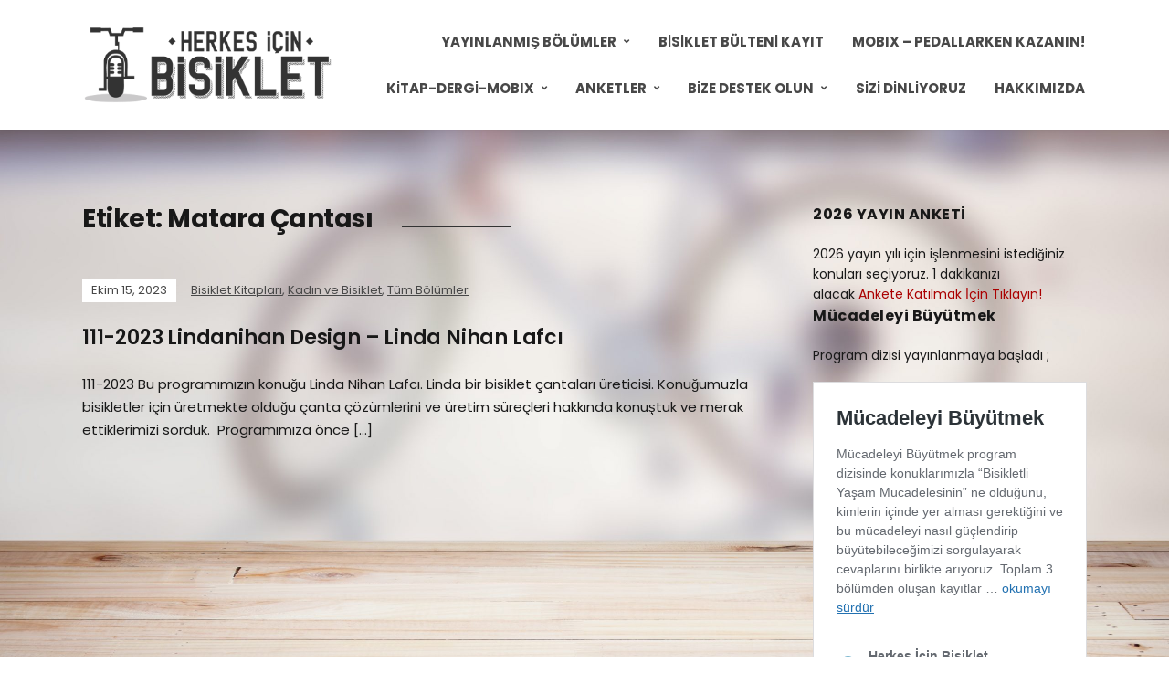

--- FILE ---
content_type: text/html; charset=UTF-8
request_url: https://www.herkesicinbisikletpodcast.com/tag/matara-cantasi/
body_size: 35512
content:
<!DOCTYPE html>
<html lang="tr">
<head>
	<meta charset="UTF-8" />
	<meta http-equiv="X-UA-Compatible" content="IE=edge" />
	<meta name="viewport" content="width=device-width, initial-scale=1.0" />
<link rel="profile" href="//gmpg.org/xfn/11" />
	<title>Matara Çantası &#8211; Herkes İçin Bisiklet Podcast</title>
<meta name='robots' content='max-image-preview:large' />
<link rel='dns-prefetch' href='//www.googletagmanager.com' />
<link rel='dns-prefetch' href='//pagead2.googlesyndication.com' />
<link rel='dns-prefetch' href='//fundingchoicesmessages.google.com' />
<link rel="alternate" type="application/rss+xml" title="Herkes İçin Bisiklet Podcast &raquo; akışı" href="https://www.herkesicinbisikletpodcast.com/feed/" />
<script type="text/javascript" id="wpp-js" src="https://www.herkesicinbisikletpodcast.com/wp-content/plugins/wordpress-popular-posts/assets/js/wpp.min.js?ver=7.3.6" data-sampling="0" data-sampling-rate="100" data-api-url="https://www.herkesicinbisikletpodcast.com/wp-json/wordpress-popular-posts" data-post-id="0" data-token="207826086b" data-lang="0" data-debug="0"></script>
<link rel="alternate" type="application/rss+xml" title="Herkes İçin Bisiklet Podcast &raquo; Matara Çantası etiket akışı" href="https://www.herkesicinbisikletpodcast.com/tag/matara-cantasi/feed/" />
<style id='wp-img-auto-sizes-contain-inline-css' type='text/css'>
img:is([sizes=auto i],[sizes^="auto," i]){contain-intrinsic-size:3000px 1500px}
/*# sourceURL=wp-img-auto-sizes-contain-inline-css */
</style>

<link rel='stylesheet' id='pt-cv-public-style-css' href='https://www.herkesicinbisikletpodcast.com/wp-content/plugins/content-views-query-and-display-post-page/public/assets/css/cv.css?ver=4.2.1' type='text/css' media='all' />
<style id='wp-emoji-styles-inline-css' type='text/css'>

	img.wp-smiley, img.emoji {
		display: inline !important;
		border: none !important;
		box-shadow: none !important;
		height: 1em !important;
		width: 1em !important;
		margin: 0 0.07em !important;
		vertical-align: -0.1em !important;
		background: none !important;
		padding: 0 !important;
	}
/*# sourceURL=wp-emoji-styles-inline-css */
</style>
<link rel='stylesheet' id='wp-block-library-css' href='https://www.herkesicinbisikletpodcast.com/wp-includes/css/dist/block-library/style.min.css?ver=6.9' type='text/css' media='all' />
<style id='global-styles-inline-css' type='text/css'>
:root{--wp--preset--aspect-ratio--square: 1;--wp--preset--aspect-ratio--4-3: 4/3;--wp--preset--aspect-ratio--3-4: 3/4;--wp--preset--aspect-ratio--3-2: 3/2;--wp--preset--aspect-ratio--2-3: 2/3;--wp--preset--aspect-ratio--16-9: 16/9;--wp--preset--aspect-ratio--9-16: 9/16;--wp--preset--color--black: #000000;--wp--preset--color--cyan-bluish-gray: #abb8c3;--wp--preset--color--white: #ffffff;--wp--preset--color--pale-pink: #f78da7;--wp--preset--color--vivid-red: #cf2e2e;--wp--preset--color--luminous-vivid-orange: #ff6900;--wp--preset--color--luminous-vivid-amber: #fcb900;--wp--preset--color--light-green-cyan: #7bdcb5;--wp--preset--color--vivid-green-cyan: #00d084;--wp--preset--color--pale-cyan-blue: #8ed1fc;--wp--preset--color--vivid-cyan-blue: #0693e3;--wp--preset--color--vivid-purple: #9b51e0;--wp--preset--color--bbp-white-100: #ffffff;--wp--preset--color--bbp-black-100: #000000;--wp--preset--gradient--vivid-cyan-blue-to-vivid-purple: linear-gradient(135deg,rgb(6,147,227) 0%,rgb(155,81,224) 100%);--wp--preset--gradient--light-green-cyan-to-vivid-green-cyan: linear-gradient(135deg,rgb(122,220,180) 0%,rgb(0,208,130) 100%);--wp--preset--gradient--luminous-vivid-amber-to-luminous-vivid-orange: linear-gradient(135deg,rgb(252,185,0) 0%,rgb(255,105,0) 100%);--wp--preset--gradient--luminous-vivid-orange-to-vivid-red: linear-gradient(135deg,rgb(255,105,0) 0%,rgb(207,46,46) 100%);--wp--preset--gradient--very-light-gray-to-cyan-bluish-gray: linear-gradient(135deg,rgb(238,238,238) 0%,rgb(169,184,195) 100%);--wp--preset--gradient--cool-to-warm-spectrum: linear-gradient(135deg,rgb(74,234,220) 0%,rgb(151,120,209) 20%,rgb(207,42,186) 40%,rgb(238,44,130) 60%,rgb(251,105,98) 80%,rgb(254,248,76) 100%);--wp--preset--gradient--blush-light-purple: linear-gradient(135deg,rgb(255,206,236) 0%,rgb(152,150,240) 100%);--wp--preset--gradient--blush-bordeaux: linear-gradient(135deg,rgb(254,205,165) 0%,rgb(254,45,45) 50%,rgb(107,0,62) 100%);--wp--preset--gradient--luminous-dusk: linear-gradient(135deg,rgb(255,203,112) 0%,rgb(199,81,192) 50%,rgb(65,88,208) 100%);--wp--preset--gradient--pale-ocean: linear-gradient(135deg,rgb(255,245,203) 0%,rgb(182,227,212) 50%,rgb(51,167,181) 100%);--wp--preset--gradient--electric-grass: linear-gradient(135deg,rgb(202,248,128) 0%,rgb(113,206,126) 100%);--wp--preset--gradient--midnight: linear-gradient(135deg,rgb(2,3,129) 0%,rgb(40,116,252) 100%);--wp--preset--font-size--small: 13px;--wp--preset--font-size--medium: 20px;--wp--preset--font-size--large: 36px;--wp--preset--font-size--x-large: 42px;--wp--preset--spacing--20: 0.44rem;--wp--preset--spacing--30: 0.67rem;--wp--preset--spacing--40: 1rem;--wp--preset--spacing--50: 1.5rem;--wp--preset--spacing--60: 2.25rem;--wp--preset--spacing--70: 3.38rem;--wp--preset--spacing--80: 5.06rem;--wp--preset--shadow--natural: 6px 6px 9px rgba(0, 0, 0, 0.2);--wp--preset--shadow--deep: 12px 12px 50px rgba(0, 0, 0, 0.4);--wp--preset--shadow--sharp: 6px 6px 0px rgba(0, 0, 0, 0.2);--wp--preset--shadow--outlined: 6px 6px 0px -3px rgb(255, 255, 255), 6px 6px rgb(0, 0, 0);--wp--preset--shadow--crisp: 6px 6px 0px rgb(0, 0, 0);}:where(.is-layout-flex){gap: 0.5em;}:where(.is-layout-grid){gap: 0.5em;}body .is-layout-flex{display: flex;}.is-layout-flex{flex-wrap: wrap;align-items: center;}.is-layout-flex > :is(*, div){margin: 0;}body .is-layout-grid{display: grid;}.is-layout-grid > :is(*, div){margin: 0;}:where(.wp-block-columns.is-layout-flex){gap: 2em;}:where(.wp-block-columns.is-layout-grid){gap: 2em;}:where(.wp-block-post-template.is-layout-flex){gap: 1.25em;}:where(.wp-block-post-template.is-layout-grid){gap: 1.25em;}.has-black-color{color: var(--wp--preset--color--black) !important;}.has-cyan-bluish-gray-color{color: var(--wp--preset--color--cyan-bluish-gray) !important;}.has-white-color{color: var(--wp--preset--color--white) !important;}.has-pale-pink-color{color: var(--wp--preset--color--pale-pink) !important;}.has-vivid-red-color{color: var(--wp--preset--color--vivid-red) !important;}.has-luminous-vivid-orange-color{color: var(--wp--preset--color--luminous-vivid-orange) !important;}.has-luminous-vivid-amber-color{color: var(--wp--preset--color--luminous-vivid-amber) !important;}.has-light-green-cyan-color{color: var(--wp--preset--color--light-green-cyan) !important;}.has-vivid-green-cyan-color{color: var(--wp--preset--color--vivid-green-cyan) !important;}.has-pale-cyan-blue-color{color: var(--wp--preset--color--pale-cyan-blue) !important;}.has-vivid-cyan-blue-color{color: var(--wp--preset--color--vivid-cyan-blue) !important;}.has-vivid-purple-color{color: var(--wp--preset--color--vivid-purple) !important;}.has-black-background-color{background-color: var(--wp--preset--color--black) !important;}.has-cyan-bluish-gray-background-color{background-color: var(--wp--preset--color--cyan-bluish-gray) !important;}.has-white-background-color{background-color: var(--wp--preset--color--white) !important;}.has-pale-pink-background-color{background-color: var(--wp--preset--color--pale-pink) !important;}.has-vivid-red-background-color{background-color: var(--wp--preset--color--vivid-red) !important;}.has-luminous-vivid-orange-background-color{background-color: var(--wp--preset--color--luminous-vivid-orange) !important;}.has-luminous-vivid-amber-background-color{background-color: var(--wp--preset--color--luminous-vivid-amber) !important;}.has-light-green-cyan-background-color{background-color: var(--wp--preset--color--light-green-cyan) !important;}.has-vivid-green-cyan-background-color{background-color: var(--wp--preset--color--vivid-green-cyan) !important;}.has-pale-cyan-blue-background-color{background-color: var(--wp--preset--color--pale-cyan-blue) !important;}.has-vivid-cyan-blue-background-color{background-color: var(--wp--preset--color--vivid-cyan-blue) !important;}.has-vivid-purple-background-color{background-color: var(--wp--preset--color--vivid-purple) !important;}.has-black-border-color{border-color: var(--wp--preset--color--black) !important;}.has-cyan-bluish-gray-border-color{border-color: var(--wp--preset--color--cyan-bluish-gray) !important;}.has-white-border-color{border-color: var(--wp--preset--color--white) !important;}.has-pale-pink-border-color{border-color: var(--wp--preset--color--pale-pink) !important;}.has-vivid-red-border-color{border-color: var(--wp--preset--color--vivid-red) !important;}.has-luminous-vivid-orange-border-color{border-color: var(--wp--preset--color--luminous-vivid-orange) !important;}.has-luminous-vivid-amber-border-color{border-color: var(--wp--preset--color--luminous-vivid-amber) !important;}.has-light-green-cyan-border-color{border-color: var(--wp--preset--color--light-green-cyan) !important;}.has-vivid-green-cyan-border-color{border-color: var(--wp--preset--color--vivid-green-cyan) !important;}.has-pale-cyan-blue-border-color{border-color: var(--wp--preset--color--pale-cyan-blue) !important;}.has-vivid-cyan-blue-border-color{border-color: var(--wp--preset--color--vivid-cyan-blue) !important;}.has-vivid-purple-border-color{border-color: var(--wp--preset--color--vivid-purple) !important;}.has-vivid-cyan-blue-to-vivid-purple-gradient-background{background: var(--wp--preset--gradient--vivid-cyan-blue-to-vivid-purple) !important;}.has-light-green-cyan-to-vivid-green-cyan-gradient-background{background: var(--wp--preset--gradient--light-green-cyan-to-vivid-green-cyan) !important;}.has-luminous-vivid-amber-to-luminous-vivid-orange-gradient-background{background: var(--wp--preset--gradient--luminous-vivid-amber-to-luminous-vivid-orange) !important;}.has-luminous-vivid-orange-to-vivid-red-gradient-background{background: var(--wp--preset--gradient--luminous-vivid-orange-to-vivid-red) !important;}.has-very-light-gray-to-cyan-bluish-gray-gradient-background{background: var(--wp--preset--gradient--very-light-gray-to-cyan-bluish-gray) !important;}.has-cool-to-warm-spectrum-gradient-background{background: var(--wp--preset--gradient--cool-to-warm-spectrum) !important;}.has-blush-light-purple-gradient-background{background: var(--wp--preset--gradient--blush-light-purple) !important;}.has-blush-bordeaux-gradient-background{background: var(--wp--preset--gradient--blush-bordeaux) !important;}.has-luminous-dusk-gradient-background{background: var(--wp--preset--gradient--luminous-dusk) !important;}.has-pale-ocean-gradient-background{background: var(--wp--preset--gradient--pale-ocean) !important;}.has-electric-grass-gradient-background{background: var(--wp--preset--gradient--electric-grass) !important;}.has-midnight-gradient-background{background: var(--wp--preset--gradient--midnight) !important;}.has-small-font-size{font-size: var(--wp--preset--font-size--small) !important;}.has-medium-font-size{font-size: var(--wp--preset--font-size--medium) !important;}.has-large-font-size{font-size: var(--wp--preset--font-size--large) !important;}.has-x-large-font-size{font-size: var(--wp--preset--font-size--x-large) !important;}
/*# sourceURL=global-styles-inline-css */
</style>

<style id='classic-theme-styles-inline-css' type='text/css'>
/*! This file is auto-generated */
.wp-block-button__link{color:#fff;background-color:#32373c;border-radius:9999px;box-shadow:none;text-decoration:none;padding:calc(.667em + 2px) calc(1.333em + 2px);font-size:1.125em}.wp-block-file__button{background:#32373c;color:#fff;text-decoration:none}
/*# sourceURL=/wp-includes/css/classic-themes.min.css */
</style>
<link rel='stylesheet' id='bbp-fontawesome-css' href='https://www.herkesicinbisikletpodcast.com/wp-content/plugins/better-block-patterns/assets/css/bbp-fontawesome-all-min.css?ver=5.15.4' type='text/css' media='all' />
<link rel='stylesheet' id='bbp-flexslider-css' href='https://www.herkesicinbisikletpodcast.com/wp-content/plugins/better-block-patterns/assets/css/bbp-flexslider.css?ver=1.0.3' type='text/css' media='all' />
<link rel='stylesheet' id='bbp-core-css' href='https://www.herkesicinbisikletpodcast.com/wp-content/uploads/bbp-core.css?ver=1.0.3' type='text/css' media='all' />
<link rel='stylesheet' id='contact-form-7-css' href='https://www.herkesicinbisikletpodcast.com/wp-content/plugins/contact-form-7/includes/css/styles.css?ver=6.1.4' type='text/css' media='all' />
<link rel='stylesheet' id='cool-tag-cloud-css' href='https://www.herkesicinbisikletpodcast.com/wp-content/plugins/cool-tag-cloud/inc/cool-tag-cloud.css?ver=2.25' type='text/css' media='all' />
<link rel='stylesheet' id='podcast-style-css' href='https://www.herkesicinbisikletpodcast.com/wp-content/themes/podcast/style.css?ver=1.2.7' type='text/css' media='all' />
<link rel='stylesheet' id='ilovewp-icomoon-css' href='https://www.herkesicinbisikletpodcast.com/wp-content/themes/podcast/css/icomoon.css?ver=1.2.7' type='text/css' media='all' />
<link rel='stylesheet' id='cb_p6-css-main-css' href='https://www.herkesicinbisikletpodcast.com/wp-content/plugins/patron-button-and-widgets-by-codebard/plugin/templates/default/style.css?ver=6.9' type='text/css' media='all' />
<script type="text/javascript" src="https://www.herkesicinbisikletpodcast.com/wp-includes/js/jquery/jquery.min.js?ver=3.7.1" id="jquery-core-js"></script>
<script type="text/javascript" src="https://www.herkesicinbisikletpodcast.com/wp-includes/js/jquery/jquery-migrate.min.js?ver=3.4.1" id="jquery-migrate-js"></script>
<script type="text/javascript" src="https://www.herkesicinbisikletpodcast.com/wp-content/themes/podcast/js/superfish.min.js?ver=1" id="jquery-superfish-js"></script>
<link rel="https://api.w.org/" href="https://www.herkesicinbisikletpodcast.com/wp-json/" /><link rel="alternate" title="JSON" type="application/json" href="https://www.herkesicinbisikletpodcast.com/wp-json/wp/v2/tags/565" /><link rel="EditURI" type="application/rsd+xml" title="RSD" href="https://www.herkesicinbisikletpodcast.com/xmlrpc.php?rsd" />
<meta name="generator" content="WordPress 6.9" />

		<!-- GA Google Analytics @ https://m0n.co/ga -->
		<script async src="https://www.googletagmanager.com/gtag/js?id=G-53FEZEELV8"></script>
		<script>
			window.dataLayer = window.dataLayer || [];
			function gtag(){dataLayer.push(arguments);}
			gtag('js', new Date());
			gtag('config', 'G-53FEZEELV8');
		</script>

	<meta name="generator" content="Site Kit by Google 1.170.0" />            <style id="wpp-loading-animation-styles">@-webkit-keyframes bgslide{from{background-position-x:0}to{background-position-x:-200%}}@keyframes bgslide{from{background-position-x:0}to{background-position-x:-200%}}.wpp-widget-block-placeholder,.wpp-shortcode-placeholder{margin:0 auto;width:60px;height:3px;background:#dd3737;background:linear-gradient(90deg,#dd3737 0%,#571313 10%,#dd3737 100%);background-size:200% auto;border-radius:3px;-webkit-animation:bgslide 1s infinite linear;animation:bgslide 1s infinite linear}</style>
            
<!-- Site Kit tarafından eklenen Google AdSense meta etiketleri -->
<meta name="google-adsense-platform-account" content="ca-host-pub-2644536267352236">
<meta name="google-adsense-platform-domain" content="sitekit.withgoogle.com">
<!-- Site Kit tarafından eklenen Google AdSense meta etiketlerine son verin -->
<style type="text/css" id="custom-background-css">
body.custom-background { background-color: #ffffff; background-image: url("https://www.herkesicinbisikletpodcast.com/wp-content/uploads/2020/09/shutterstock_381211645-scaled.jpg"); background-position: left top; background-size: cover; background-repeat: no-repeat; background-attachment: fixed; }
</style>
	<!-- Bu URL için kullanılabilir bir amphtml sürümü yok. -->
<!-- Google AdSense snippet added by Site Kit -->
<script type="text/javascript" async="async" src="https://pagead2.googlesyndication.com/pagead/js/adsbygoogle.js?client=ca-pub-1030356784631106&amp;host=ca-host-pub-2644536267352236" crossorigin="anonymous"></script>

<!-- End Google AdSense snippet added by Site Kit -->

<!-- Google AdSense Reklam Engelleme İptal snippet&#039;i Site Kit tarafından eklendi -->
<script async src="https://fundingchoicesmessages.google.com/i/pub-1030356784631106?ers=1" nonce="MK43GivwRRFmpOOp85dClw"></script><script nonce="MK43GivwRRFmpOOp85dClw">(function() {function signalGooglefcPresent() {if (!window.frames['googlefcPresent']) {if (document.body) {const iframe = document.createElement('iframe'); iframe.style = 'width: 0; height: 0; border: none; z-index: -1000; left: -1000px; top: -1000px;'; iframe.style.display = 'none'; iframe.name = 'googlefcPresent'; document.body.appendChild(iframe);} else {setTimeout(signalGooglefcPresent, 0);}}}signalGooglefcPresent();})();</script>
<!-- Site Kit tarafından eklenen Google AdSense Reklam Engelleme İptal snippet&#039;ini sonlandır -->

<!-- Google AdSense Reklam Engelleme İptal Hata Koruması snippet&#039;i Site Kit tarafından eklendi -->
<script>(function(){'use strict';function aa(a){var b=0;return function(){return b<a.length?{done:!1,value:a[b++]}:{done:!0}}}var ba="function"==typeof Object.defineProperties?Object.defineProperty:function(a,b,c){if(a==Array.prototype||a==Object.prototype)return a;a[b]=c.value;return a};
function ea(a){a=["object"==typeof globalThis&&globalThis,a,"object"==typeof window&&window,"object"==typeof self&&self,"object"==typeof global&&global];for(var b=0;b<a.length;++b){var c=a[b];if(c&&c.Math==Math)return c}throw Error("Cannot find global object");}var fa=ea(this);function ha(a,b){if(b)a:{var c=fa;a=a.split(".");for(var d=0;d<a.length-1;d++){var e=a[d];if(!(e in c))break a;c=c[e]}a=a[a.length-1];d=c[a];b=b(d);b!=d&&null!=b&&ba(c,a,{configurable:!0,writable:!0,value:b})}}
var ia="function"==typeof Object.create?Object.create:function(a){function b(){}b.prototype=a;return new b},l;if("function"==typeof Object.setPrototypeOf)l=Object.setPrototypeOf;else{var m;a:{var ja={a:!0},ka={};try{ka.__proto__=ja;m=ka.a;break a}catch(a){}m=!1}l=m?function(a,b){a.__proto__=b;if(a.__proto__!==b)throw new TypeError(a+" is not extensible");return a}:null}var la=l;
function n(a,b){a.prototype=ia(b.prototype);a.prototype.constructor=a;if(la)la(a,b);else for(var c in b)if("prototype"!=c)if(Object.defineProperties){var d=Object.getOwnPropertyDescriptor(b,c);d&&Object.defineProperty(a,c,d)}else a[c]=b[c];a.A=b.prototype}function ma(){for(var a=Number(this),b=[],c=a;c<arguments.length;c++)b[c-a]=arguments[c];return b}
var na="function"==typeof Object.assign?Object.assign:function(a,b){for(var c=1;c<arguments.length;c++){var d=arguments[c];if(d)for(var e in d)Object.prototype.hasOwnProperty.call(d,e)&&(a[e]=d[e])}return a};ha("Object.assign",function(a){return a||na});/*

 Copyright The Closure Library Authors.
 SPDX-License-Identifier: Apache-2.0
*/
var p=this||self;function q(a){return a};var t,u;a:{for(var oa=["CLOSURE_FLAGS"],v=p,x=0;x<oa.length;x++)if(v=v[oa[x]],null==v){u=null;break a}u=v}var pa=u&&u[610401301];t=null!=pa?pa:!1;var z,qa=p.navigator;z=qa?qa.userAgentData||null:null;function A(a){return t?z?z.brands.some(function(b){return(b=b.brand)&&-1!=b.indexOf(a)}):!1:!1}function B(a){var b;a:{if(b=p.navigator)if(b=b.userAgent)break a;b=""}return-1!=b.indexOf(a)};function C(){return t?!!z&&0<z.brands.length:!1}function D(){return C()?A("Chromium"):(B("Chrome")||B("CriOS"))&&!(C()?0:B("Edge"))||B("Silk")};var ra=C()?!1:B("Trident")||B("MSIE");!B("Android")||D();D();B("Safari")&&(D()||(C()?0:B("Coast"))||(C()?0:B("Opera"))||(C()?0:B("Edge"))||(C()?A("Microsoft Edge"):B("Edg/"))||C()&&A("Opera"));var sa={},E=null;var ta="undefined"!==typeof Uint8Array,ua=!ra&&"function"===typeof btoa;var F="function"===typeof Symbol&&"symbol"===typeof Symbol()?Symbol():void 0,G=F?function(a,b){a[F]|=b}:function(a,b){void 0!==a.g?a.g|=b:Object.defineProperties(a,{g:{value:b,configurable:!0,writable:!0,enumerable:!1}})};function va(a){var b=H(a);1!==(b&1)&&(Object.isFrozen(a)&&(a=Array.prototype.slice.call(a)),I(a,b|1))}
var H=F?function(a){return a[F]|0}:function(a){return a.g|0},J=F?function(a){return a[F]}:function(a){return a.g},I=F?function(a,b){a[F]=b}:function(a,b){void 0!==a.g?a.g=b:Object.defineProperties(a,{g:{value:b,configurable:!0,writable:!0,enumerable:!1}})};function wa(){var a=[];G(a,1);return a}function xa(a,b){I(b,(a|0)&-99)}function K(a,b){I(b,(a|34)&-73)}function L(a){a=a>>11&1023;return 0===a?536870912:a};var M={};function N(a){return null!==a&&"object"===typeof a&&!Array.isArray(a)&&a.constructor===Object}var O,ya=[];I(ya,39);O=Object.freeze(ya);var P;function Q(a,b){P=b;a=new a(b);P=void 0;return a}
function R(a,b,c){null==a&&(a=P);P=void 0;if(null==a){var d=96;c?(a=[c],d|=512):a=[];b&&(d=d&-2095105|(b&1023)<<11)}else{if(!Array.isArray(a))throw Error();d=H(a);if(d&64)return a;d|=64;if(c&&(d|=512,c!==a[0]))throw Error();a:{c=a;var e=c.length;if(e){var f=e-1,g=c[f];if(N(g)){d|=256;b=(d>>9&1)-1;e=f-b;1024<=e&&(za(c,b,g),e=1023);d=d&-2095105|(e&1023)<<11;break a}}b&&(g=(d>>9&1)-1,b=Math.max(b,e-g),1024<b&&(za(c,g,{}),d|=256,b=1023),d=d&-2095105|(b&1023)<<11)}}I(a,d);return a}
function za(a,b,c){for(var d=1023+b,e=a.length,f=d;f<e;f++){var g=a[f];null!=g&&g!==c&&(c[f-b]=g)}a.length=d+1;a[d]=c};function Aa(a){switch(typeof a){case "number":return isFinite(a)?a:String(a);case "boolean":return a?1:0;case "object":if(a&&!Array.isArray(a)&&ta&&null!=a&&a instanceof Uint8Array){if(ua){for(var b="",c=0,d=a.length-10240;c<d;)b+=String.fromCharCode.apply(null,a.subarray(c,c+=10240));b+=String.fromCharCode.apply(null,c?a.subarray(c):a);a=btoa(b)}else{void 0===b&&(b=0);if(!E){E={};c="ABCDEFGHIJKLMNOPQRSTUVWXYZabcdefghijklmnopqrstuvwxyz0123456789".split("");d=["+/=","+/","-_=","-_.","-_"];for(var e=
0;5>e;e++){var f=c.concat(d[e].split(""));sa[e]=f;for(var g=0;g<f.length;g++){var h=f[g];void 0===E[h]&&(E[h]=g)}}}b=sa[b];c=Array(Math.floor(a.length/3));d=b[64]||"";for(e=f=0;f<a.length-2;f+=3){var k=a[f],w=a[f+1];h=a[f+2];g=b[k>>2];k=b[(k&3)<<4|w>>4];w=b[(w&15)<<2|h>>6];h=b[h&63];c[e++]=g+k+w+h}g=0;h=d;switch(a.length-f){case 2:g=a[f+1],h=b[(g&15)<<2]||d;case 1:a=a[f],c[e]=b[a>>2]+b[(a&3)<<4|g>>4]+h+d}a=c.join("")}return a}}return a};function Ba(a,b,c){a=Array.prototype.slice.call(a);var d=a.length,e=b&256?a[d-1]:void 0;d+=e?-1:0;for(b=b&512?1:0;b<d;b++)a[b]=c(a[b]);if(e){b=a[b]={};for(var f in e)Object.prototype.hasOwnProperty.call(e,f)&&(b[f]=c(e[f]))}return a}function Da(a,b,c,d,e,f){if(null!=a){if(Array.isArray(a))a=e&&0==a.length&&H(a)&1?void 0:f&&H(a)&2?a:Ea(a,b,c,void 0!==d,e,f);else if(N(a)){var g={},h;for(h in a)Object.prototype.hasOwnProperty.call(a,h)&&(g[h]=Da(a[h],b,c,d,e,f));a=g}else a=b(a,d);return a}}
function Ea(a,b,c,d,e,f){var g=d||c?H(a):0;d=d?!!(g&32):void 0;a=Array.prototype.slice.call(a);for(var h=0;h<a.length;h++)a[h]=Da(a[h],b,c,d,e,f);c&&c(g,a);return a}function Fa(a){return a.s===M?a.toJSON():Aa(a)};function Ga(a,b,c){c=void 0===c?K:c;if(null!=a){if(ta&&a instanceof Uint8Array)return b?a:new Uint8Array(a);if(Array.isArray(a)){var d=H(a);if(d&2)return a;if(b&&!(d&64)&&(d&32||0===d))return I(a,d|34),a;a=Ea(a,Ga,d&4?K:c,!0,!1,!0);b=H(a);b&4&&b&2&&Object.freeze(a);return a}a.s===M&&(b=a.h,c=J(b),a=c&2?a:Q(a.constructor,Ha(b,c,!0)));return a}}function Ha(a,b,c){var d=c||b&2?K:xa,e=!!(b&32);a=Ba(a,b,function(f){return Ga(f,e,d)});G(a,32|(c?2:0));return a};function Ia(a,b){a=a.h;return Ja(a,J(a),b)}function Ja(a,b,c,d){if(-1===c)return null;if(c>=L(b)){if(b&256)return a[a.length-1][c]}else{var e=a.length;if(d&&b&256&&(d=a[e-1][c],null!=d))return d;b=c+((b>>9&1)-1);if(b<e)return a[b]}}function Ka(a,b,c,d,e){var f=L(b);if(c>=f||e){e=b;if(b&256)f=a[a.length-1];else{if(null==d)return;f=a[f+((b>>9&1)-1)]={};e|=256}f[c]=d;e&=-1025;e!==b&&I(a,e)}else a[c+((b>>9&1)-1)]=d,b&256&&(d=a[a.length-1],c in d&&delete d[c]),b&1024&&I(a,b&-1025)}
function La(a,b){var c=Ma;var d=void 0===d?!1:d;var e=a.h;var f=J(e),g=Ja(e,f,b,d);var h=!1;if(null==g||"object"!==typeof g||(h=Array.isArray(g))||g.s!==M)if(h){var k=h=H(g);0===k&&(k|=f&32);k|=f&2;k!==h&&I(g,k);c=new c(g)}else c=void 0;else c=g;c!==g&&null!=c&&Ka(e,f,b,c,d);e=c;if(null==e)return e;a=a.h;f=J(a);f&2||(g=e,c=g.h,h=J(c),g=h&2?Q(g.constructor,Ha(c,h,!1)):g,g!==e&&(e=g,Ka(a,f,b,e,d)));return e}function Na(a,b){a=Ia(a,b);return null==a||"string"===typeof a?a:void 0}
function Oa(a,b){a=Ia(a,b);return null!=a?a:0}function S(a,b){a=Na(a,b);return null!=a?a:""};function T(a,b,c){this.h=R(a,b,c)}T.prototype.toJSON=function(){var a=Ea(this.h,Fa,void 0,void 0,!1,!1);return Pa(this,a,!0)};T.prototype.s=M;T.prototype.toString=function(){return Pa(this,this.h,!1).toString()};
function Pa(a,b,c){var d=a.constructor.v,e=L(J(c?a.h:b)),f=!1;if(d){if(!c){b=Array.prototype.slice.call(b);var g;if(b.length&&N(g=b[b.length-1]))for(f=0;f<d.length;f++)if(d[f]>=e){Object.assign(b[b.length-1]={},g);break}f=!0}e=b;c=!c;g=J(a.h);a=L(g);g=(g>>9&1)-1;for(var h,k,w=0;w<d.length;w++)if(k=d[w],k<a){k+=g;var r=e[k];null==r?e[k]=c?O:wa():c&&r!==O&&va(r)}else h||(r=void 0,e.length&&N(r=e[e.length-1])?h=r:e.push(h={})),r=h[k],null==h[k]?h[k]=c?O:wa():c&&r!==O&&va(r)}d=b.length;if(!d)return b;
var Ca;if(N(h=b[d-1])){a:{var y=h;e={};c=!1;for(var ca in y)Object.prototype.hasOwnProperty.call(y,ca)&&(a=y[ca],Array.isArray(a)&&a!=a&&(c=!0),null!=a?e[ca]=a:c=!0);if(c){for(var rb in e){y=e;break a}y=null}}y!=h&&(Ca=!0);d--}for(;0<d;d--){h=b[d-1];if(null!=h)break;var cb=!0}if(!Ca&&!cb)return b;var da;f?da=b:da=Array.prototype.slice.call(b,0,d);b=da;f&&(b.length=d);y&&b.push(y);return b};function Qa(a){return function(b){if(null==b||""==b)b=new a;else{b=JSON.parse(b);if(!Array.isArray(b))throw Error(void 0);G(b,32);b=Q(a,b)}return b}};function Ra(a){this.h=R(a)}n(Ra,T);var Sa=Qa(Ra);var U;function V(a){this.g=a}V.prototype.toString=function(){return this.g+""};var Ta={};function Ua(){return Math.floor(2147483648*Math.random()).toString(36)+Math.abs(Math.floor(2147483648*Math.random())^Date.now()).toString(36)};function Va(a,b){b=String(b);"application/xhtml+xml"===a.contentType&&(b=b.toLowerCase());return a.createElement(b)}function Wa(a){this.g=a||p.document||document}Wa.prototype.appendChild=function(a,b){a.appendChild(b)};/*

 SPDX-License-Identifier: Apache-2.0
*/
function Xa(a,b){a.src=b instanceof V&&b.constructor===V?b.g:"type_error:TrustedResourceUrl";var c,d;(c=(b=null==(d=(c=(a.ownerDocument&&a.ownerDocument.defaultView||window).document).querySelector)?void 0:d.call(c,"script[nonce]"))?b.nonce||b.getAttribute("nonce")||"":"")&&a.setAttribute("nonce",c)};function Ya(a){a=void 0===a?document:a;return a.createElement("script")};function Za(a,b,c,d,e,f){try{var g=a.g,h=Ya(g);h.async=!0;Xa(h,b);g.head.appendChild(h);h.addEventListener("load",function(){e();d&&g.head.removeChild(h)});h.addEventListener("error",function(){0<c?Za(a,b,c-1,d,e,f):(d&&g.head.removeChild(h),f())})}catch(k){f()}};var $a=p.atob("aHR0cHM6Ly93d3cuZ3N0YXRpYy5jb20vaW1hZ2VzL2ljb25zL21hdGVyaWFsL3N5c3RlbS8xeC93YXJuaW5nX2FtYmVyXzI0ZHAucG5n"),ab=p.atob("WW91IGFyZSBzZWVpbmcgdGhpcyBtZXNzYWdlIGJlY2F1c2UgYWQgb3Igc2NyaXB0IGJsb2NraW5nIHNvZnR3YXJlIGlzIGludGVyZmVyaW5nIHdpdGggdGhpcyBwYWdlLg=="),bb=p.atob("RGlzYWJsZSBhbnkgYWQgb3Igc2NyaXB0IGJsb2NraW5nIHNvZnR3YXJlLCB0aGVuIHJlbG9hZCB0aGlzIHBhZ2Uu");function db(a,b,c){this.i=a;this.l=new Wa(this.i);this.g=null;this.j=[];this.m=!1;this.u=b;this.o=c}
function eb(a){if(a.i.body&&!a.m){var b=function(){fb(a);p.setTimeout(function(){return gb(a,3)},50)};Za(a.l,a.u,2,!0,function(){p[a.o]||b()},b);a.m=!0}}
function fb(a){for(var b=W(1,5),c=0;c<b;c++){var d=X(a);a.i.body.appendChild(d);a.j.push(d)}b=X(a);b.style.bottom="0";b.style.left="0";b.style.position="fixed";b.style.width=W(100,110).toString()+"%";b.style.zIndex=W(2147483544,2147483644).toString();b.style["background-color"]=hb(249,259,242,252,219,229);b.style["box-shadow"]="0 0 12px #888";b.style.color=hb(0,10,0,10,0,10);b.style.display="flex";b.style["justify-content"]="center";b.style["font-family"]="Roboto, Arial";c=X(a);c.style.width=W(80,
85).toString()+"%";c.style.maxWidth=W(750,775).toString()+"px";c.style.margin="24px";c.style.display="flex";c.style["align-items"]="flex-start";c.style["justify-content"]="center";d=Va(a.l.g,"IMG");d.className=Ua();d.src=$a;d.alt="Warning icon";d.style.height="24px";d.style.width="24px";d.style["padding-right"]="16px";var e=X(a),f=X(a);f.style["font-weight"]="bold";f.textContent=ab;var g=X(a);g.textContent=bb;Y(a,e,f);Y(a,e,g);Y(a,c,d);Y(a,c,e);Y(a,b,c);a.g=b;a.i.body.appendChild(a.g);b=W(1,5);for(c=
0;c<b;c++)d=X(a),a.i.body.appendChild(d),a.j.push(d)}function Y(a,b,c){for(var d=W(1,5),e=0;e<d;e++){var f=X(a);b.appendChild(f)}b.appendChild(c);c=W(1,5);for(d=0;d<c;d++)e=X(a),b.appendChild(e)}function W(a,b){return Math.floor(a+Math.random()*(b-a))}function hb(a,b,c,d,e,f){return"rgb("+W(Math.max(a,0),Math.min(b,255)).toString()+","+W(Math.max(c,0),Math.min(d,255)).toString()+","+W(Math.max(e,0),Math.min(f,255)).toString()+")"}function X(a){a=Va(a.l.g,"DIV");a.className=Ua();return a}
function gb(a,b){0>=b||null!=a.g&&0!=a.g.offsetHeight&&0!=a.g.offsetWidth||(ib(a),fb(a),p.setTimeout(function(){return gb(a,b-1)},50))}
function ib(a){var b=a.j;var c="undefined"!=typeof Symbol&&Symbol.iterator&&b[Symbol.iterator];if(c)b=c.call(b);else if("number"==typeof b.length)b={next:aa(b)};else throw Error(String(b)+" is not an iterable or ArrayLike");for(c=b.next();!c.done;c=b.next())(c=c.value)&&c.parentNode&&c.parentNode.removeChild(c);a.j=[];(b=a.g)&&b.parentNode&&b.parentNode.removeChild(b);a.g=null};function jb(a,b,c,d,e){function f(k){document.body?g(document.body):0<k?p.setTimeout(function(){f(k-1)},e):b()}function g(k){k.appendChild(h);p.setTimeout(function(){h?(0!==h.offsetHeight&&0!==h.offsetWidth?b():a(),h.parentNode&&h.parentNode.removeChild(h)):a()},d)}var h=kb(c);f(3)}function kb(a){var b=document.createElement("div");b.className=a;b.style.width="1px";b.style.height="1px";b.style.position="absolute";b.style.left="-10000px";b.style.top="-10000px";b.style.zIndex="-10000";return b};function Ma(a){this.h=R(a)}n(Ma,T);function lb(a){this.h=R(a)}n(lb,T);var mb=Qa(lb);function nb(a){a=Na(a,4)||"";if(void 0===U){var b=null;var c=p.trustedTypes;if(c&&c.createPolicy){try{b=c.createPolicy("goog#html",{createHTML:q,createScript:q,createScriptURL:q})}catch(d){p.console&&p.console.error(d.message)}U=b}else U=b}a=(b=U)?b.createScriptURL(a):a;return new V(a,Ta)};function ob(a,b){this.m=a;this.o=new Wa(a.document);this.g=b;this.j=S(this.g,1);this.u=nb(La(this.g,2));this.i=!1;b=nb(La(this.g,13));this.l=new db(a.document,b,S(this.g,12))}ob.prototype.start=function(){pb(this)};
function pb(a){qb(a);Za(a.o,a.u,3,!1,function(){a:{var b=a.j;var c=p.btoa(b);if(c=p[c]){try{var d=Sa(p.atob(c))}catch(e){b=!1;break a}b=b===Na(d,1)}else b=!1}b?Z(a,S(a.g,14)):(Z(a,S(a.g,8)),eb(a.l))},function(){jb(function(){Z(a,S(a.g,7));eb(a.l)},function(){return Z(a,S(a.g,6))},S(a.g,9),Oa(a.g,10),Oa(a.g,11))})}function Z(a,b){a.i||(a.i=!0,a=new a.m.XMLHttpRequest,a.open("GET",b,!0),a.send())}function qb(a){var b=p.btoa(a.j);a.m[b]&&Z(a,S(a.g,5))};(function(a,b){p[a]=function(){var c=ma.apply(0,arguments);p[a]=function(){};b.apply(null,c)}})("__h82AlnkH6D91__",function(a){"function"===typeof window.atob&&(new ob(window,mb(window.atob(a)))).start()});}).call(this);

window.__h82AlnkH6D91__("[base64]/[base64]/[base64]/[base64]");</script>
<!-- Site Kit tarafından eklenen Google AdSense Reklam Engelleme İptal Hata Koruması snippet&#039;ini sonlandır -->

<link rel='stylesheet' id='owl_carousel_css-css' href='https://www.herkesicinbisikletpodcast.com/wp-content/plugins/slide-anything/owl-carousel/owl.carousel.css?ver=2.2.1.1' type='text/css' media='all' />
<link rel='stylesheet' id='owl_theme_css-css' href='https://www.herkesicinbisikletpodcast.com/wp-content/plugins/slide-anything/owl-carousel/sa-owl-theme.css?ver=2.0' type='text/css' media='all' />
<link rel='stylesheet' id='owl_animate_css-css' href='https://www.herkesicinbisikletpodcast.com/wp-content/plugins/slide-anything/owl-carousel/animate.min.css?ver=2.0' type='text/css' media='all' />
<link rel='stylesheet' id='lightgallery_css-css' href='https://www.herkesicinbisikletpodcast.com/wp-content/plugins/slide-anything/lightgallery/css/lightgallery.css?ver=2.5.0' type='text/css' media='all' />
<link rel='stylesheet' id='lightgallery_bundle_css-css' href='https://www.herkesicinbisikletpodcast.com/wp-content/plugins/slide-anything/lightgallery/css/lightgallery-bundle.min.css?ver=2.5.0' type='text/css' media='all' />
</head>

<body class="archive tag tag-matara-cantasi tag-565 custom-background wp-custom-logo wp-embed-responsive wp-theme-podcast page-sidebar-right theme-color-black">


<div id="container">

	<a class="skip-link screen-reader-text" href="#site-main">Skip to content</a>

	<div class="site-wrapper-all site-wrapper-boxed">

		<header id="site-masthead" class="site-section site-section-masthead">
			<div class="site-section-wrapper site-section-wrapper-masthead">
				<div id="site-logo"><a href="https://www.herkesicinbisikletpodcast.com/" class="custom-logo-link" rel="home"><img width="400" height="134" src="https://www.herkesicinbisikletpodcast.com/wp-content/uploads/2021/11/cropped-web-logo-01-400.png" class="custom-logo" alt="Logo for Herkes İçin Bisiklet Podcast" decoding="async" fetchpriority="high" srcset="https://www.herkesicinbisikletpodcast.com/wp-content/uploads/2021/11/cropped-web-logo-01-400.png 400w, https://www.herkesicinbisikletpodcast.com/wp-content/uploads/2021/11/cropped-web-logo-01-400-300x101.png 300w" sizes="(max-width: 400px) 100vw, 400px" /></a></div><!-- #site-logo -->
				<div id="site-section-primary-menu">

					<span id="site-mobile-menu-toggle">
	<button class="site-toggle-anchor">
		<span class="site-toggle-icon site-toggle-icon-open is-visible icon-icomoon ilovewp-icon-bars"></span>
		<span class="site-toggle-label site-toggle-label-open is-visible">Menu</span>
		<span class="site-toggle-icon site-toggle-icon-close icon-icomoon ilovewp-icon-bars"></span>
		<span class="site-toggle-label site-toggle-label-close">Menu</span>
	</button><!-- .site-toggle-anchor -->
</span><!-- #site-mobile-menu-toggle --><div id="site-mobile-menu">
	<div class="menu-wrapper">

				<nav class="mobile-menu" aria-label="Mobile Menu">
			<ul id="menu-birincil" class="menu"><li id="menu-item-5773" class="menu-item menu-item-type-custom menu-item-object-custom menu-item-has-children menu-item-5773"><a href="#">Yayınlanmış Bölümler</a><button class="sub-menu-toggle toggle-anchor"><span class="screen-reader-text">Show sub menu</span><i class="icon-icomoon ilovewp-icon-chevron-down"></i></span></button>
<ul class="sub-menu">
	<li id="menu-item-46" class="menu-item menu-item-type-post_type menu-item-object-page menu-item-46"><a href="https://www.herkesicinbisikletpodcast.com/podcast-bolumler/">Tüm Bölümler</a></li>
	<li id="menu-item-5845" class="menu-item menu-item-type-post_type menu-item-object-page menu-item-5845"><a href="https://www.herkesicinbisikletpodcast.com/arastirma-ve-projeler/">Araştırma ve Projeler</a></li>
	<li id="menu-item-5124" class="menu-item menu-item-type-post_type menu-item-object-page menu-item-5124"><a href="https://www.herkesicinbisikletpodcast.com/bisiklet-bulteni-yayinlanmis-bolumler/">Bisiklet Bültenleri</a></li>
	<li id="menu-item-5813" class="menu-item menu-item-type-post_type menu-item-object-page menu-item-5813"><a href="https://www.herkesicinbisikletpodcast.com/bisiklet-kitaplari/">Bisiklet Kitapları</a></li>
	<li id="menu-item-5836" class="menu-item menu-item-type-post_type menu-item-object-page menu-item-5836"><a href="https://www.herkesicinbisikletpodcast.com/cevre-iklim-ve-bisiklet/">Çevre, İklim ve Bisiklet</a></li>
	<li id="menu-item-5833" class="menu-item menu-item-type-post_type menu-item-object-page menu-item-5833"><a href="https://www.herkesicinbisikletpodcast.com/cocuklar-ve-bisiklet/">Çocuklar ve Bisiklet</a></li>
	<li id="menu-item-5823" class="menu-item menu-item-type-post_type menu-item-object-page menu-item-5823"><a href="https://www.herkesicinbisikletpodcast.com/kadin-ve-bisiklet/">Kadın ve Bisiklet</a></li>
	<li id="menu-item-3187" class="menu-item menu-item-type-custom menu-item-object-custom menu-item-has-children menu-item-3187"><a href="#">Program Dizileri</a><button class="sub-menu-toggle toggle-anchor"><span class="screen-reader-text">Show sub menu</span><i class="icon-icomoon ilovewp-icon-chevron-down"></i></span></button>
	<ul class="sub-menu">
		<li id="menu-item-3209" class="menu-item menu-item-type-post_type menu-item-object-page menu-item-3209"><a href="https://www.herkesicinbisikletpodcast.com/can-onur-ile-trafik-ve-bisiklet/">Can Onur ile Trafik ve Bisiklet</a></li>
		<li id="menu-item-5493" class="menu-item menu-item-type-post_type menu-item-object-page menu-item-5493"><a href="https://www.herkesicinbisikletpodcast.com/cop30bikeride-turkiye-etabi/">COP30BikeRide – Türkiye Etabı</a></li>
		<li id="menu-item-4004" class="menu-item menu-item-type-post_type menu-item-object-page menu-item-4004"><a href="https://www.herkesicinbisikletpodcast.com/dogal-afetler-ve-bisiklet/">Doğal Afetler ve Bisiklet</a></li>
		<li id="menu-item-3244" class="menu-item menu-item-type-post_type menu-item-object-page menu-item-3244"><a href="https://www.herkesicinbisikletpodcast.com/e-bisiklet/">E-Bisiklet</a></li>
		<li id="menu-item-3545" class="menu-item menu-item-type-post_type menu-item-object-page menu-item-3545"><a href="https://www.herkesicinbisikletpodcast.com/eyvah/">Eyvah!</a></li>
		<li id="menu-item-2737" class="menu-item menu-item-type-post_type menu-item-object-page menu-item-2737"><a href="https://www.herkesicinbisikletpodcast.com/turcunun-100-listesi/">Elif Üzer ile Turcunun 100 Listesi</a></li>
		<li id="menu-item-3216" class="menu-item menu-item-type-post_type menu-item-object-page menu-item-3216"><a href="https://www.herkesicinbisikletpodcast.com/kapali-alan-bisikletciligi/">Kapalı Alan Bisikletçiliği</a></li>
		<li id="menu-item-3228" class="menu-item menu-item-type-post_type menu-item-object-page menu-item-3228"><a href="https://www.herkesicinbisikletpodcast.com/mehmet-yesiloren-ile-bisiklet/">Mehmet Yeşilören ile Bisiklet</a></li>
		<li id="menu-item-5684" class="menu-item menu-item-type-post_type menu-item-object-page menu-item-5684"><a href="https://www.herkesicinbisikletpodcast.com/mucadeleyi-buyutmek/">Mücadeleyi Büyütmek</a></li>
		<li id="menu-item-4519" class="menu-item menu-item-type-post_type menu-item-object-page menu-item-4519"><a href="https://www.herkesicinbisikletpodcast.com/turkiyeden-norvece-bilge-elitok/">Türkiye’den Norveç’e – Bilge Elitok</a></li>
		<li id="menu-item-3976" class="menu-item menu-item-type-post_type menu-item-object-page menu-item-3976"><a href="https://www.herkesicinbisikletpodcast.com/yunanistan-turu-yol-notlari/">Yunanistan Turu Yol Notları – Hena &#038; Ekin Alpagut</a></li>
	</ul>
</li>
	<li id="menu-item-5848" class="menu-item menu-item-type-post_type menu-item-object-page menu-item-5848"><a href="https://www.herkesicinbisikletpodcast.com/sosyal-konular/">Sosyal Konular</a></li>
	<li id="menu-item-5826" class="menu-item menu-item-type-post_type menu-item-object-page menu-item-5826"><a href="https://www.herkesicinbisikletpodcast.com/spor-saglik-ve-beslenme/">Spor,Sağlık ve Beslenme</a></li>
	<li id="menu-item-5842" class="menu-item menu-item-type-post_type menu-item-object-page menu-item-5842"><a href="https://www.herkesicinbisikletpodcast.com/tanitimlar/">Tanıtımlar</a></li>
	<li id="menu-item-5802" class="menu-item menu-item-type-post_type menu-item-object-page menu-item-5802"><a href="https://www.herkesicinbisikletpodcast.com/teknik/">Teknik</a></li>
	<li id="menu-item-5830" class="menu-item menu-item-type-post_type menu-item-object-page menu-item-5830"><a href="https://www.herkesicinbisikletpodcast.com/trafik-guvenlik-ve-bisiklet/">Trafik, Güvenlik ve Bisiklet</a></li>
	<li id="menu-item-5818" class="menu-item menu-item-type-post_type menu-item-object-page menu-item-5818"><a href="https://www.herkesicinbisikletpodcast.com/tur-bisikletciligi/">Tur Bisikletçiliği</a></li>
	<li id="menu-item-3247" class="menu-item menu-item-type-post_type menu-item-object-page menu-item-3247"><a href="https://www.herkesicinbisikletpodcast.com/yabanci-turcular/">Yabancı Turcular / Foreign Bicycle Tourers</a></li>
</ul>
</li>
<li id="menu-item-4459" class="menu-item menu-item-type-post_type menu-item-object-page menu-item-4459"><a href="https://www.herkesicinbisikletpodcast.com/bisiklet-bulteni/">Bisiklet Bülteni Kayıt</a></li>
<li id="menu-item-5735" class="menu-item menu-item-type-post_type menu-item-object-page menu-item-5735"><a href="https://www.herkesicinbisikletpodcast.com/mobix-nedir/">MOBIX – PEDALLARKEN KAZANIN!</a></li>
<li id="menu-item-4289" class="menu-item menu-item-type-custom menu-item-object-custom menu-item-has-children menu-item-4289"><a href="https://www.herkesicinbisikletpodcast.com/kitap/">KİTAP-DERGİ-MOBIX</a><button class="sub-menu-toggle toggle-anchor"><span class="screen-reader-text">Show sub menu</span><i class="icon-icomoon ilovewp-icon-chevron-down"></i></span></button>
<ul class="sub-menu">
	<li id="menu-item-1389" class="menu-item menu-item-type-post_type menu-item-object-page menu-item-1389"><a href="https://www.herkesicinbisikletpodcast.com/kitap/">Kitap</a></li>
	<li id="menu-item-4286" class="menu-item menu-item-type-post_type menu-item-object-page menu-item-4286"><a href="https://www.herkesicinbisikletpodcast.com/dergi/">Dergi</a></li>
	<li id="menu-item-4101" class="menu-item menu-item-type-post_type menu-item-object-page menu-item-4101"><a href="https://www.herkesicinbisikletpodcast.com/mobix/">MOBIX Hediye Token</a></li>
</ul>
</li>
<li id="menu-item-3185" class="menu-item menu-item-type-custom menu-item-object-custom menu-item-has-children menu-item-3185"><a href="#">Anketler</a><button class="sub-menu-toggle toggle-anchor"><span class="screen-reader-text">Show sub menu</span><i class="icon-icomoon ilovewp-icon-chevron-down"></i></span></button>
<ul class="sub-menu">
	<li id="menu-item-5866" class="menu-item menu-item-type-post_type menu-item-object-page menu-item-5866"><a href="https://www.herkesicinbisikletpodcast.com/2026-yayin-anketi/">2026 Yayın Anketi</a></li>
	<li id="menu-item-2920" class="menu-item menu-item-type-post_type menu-item-object-page menu-item-2920"><a href="https://www.herkesicinbisikletpodcast.com/dinleyici-anketi/">Dinleyici Anketi</a></li>
	<li id="menu-item-3154" class="menu-item menu-item-type-post_type menu-item-object-page menu-item-3154"><a href="https://www.herkesicinbisikletpodcast.com/bolum-suresi-anketi/">Bölüm Süresi Anketi</a></li>
</ul>
</li>
<li id="menu-item-3186" class="menu-item menu-item-type-custom menu-item-object-custom menu-item-has-children menu-item-3186"><a href="https://www.herkesicinbisikletpodcast.com/destek-olun/">Bize Destek Olun</a><button class="sub-menu-toggle toggle-anchor"><span class="screen-reader-text">Show sub menu</span><i class="icon-icomoon ilovewp-icon-chevron-down"></i></span></button>
<ul class="sub-menu">
	<li id="menu-item-103" class="menu-item menu-item-type-post_type menu-item-object-page menu-item-103"><a href="https://www.herkesicinbisikletpodcast.com/destek-olun/">Bi Kahve ile Destek Olun</a></li>
	<li id="menu-item-2495" class="menu-item menu-item-type-post_type menu-item-object-page menu-item-2495"><a href="https://www.herkesicinbisikletpodcast.com/destekcilere-ozel/">Destekçilere Özel</a></li>
</ul>
</li>
<li id="menu-item-18" class="menu-item menu-item-type-post_type menu-item-object-page menu-item-18"><a href="https://www.herkesicinbisikletpodcast.com/bize-ulasin/">Sizi Dinliyoruz</a></li>
<li id="menu-item-121" class="menu-item menu-item-type-post_type menu-item-object-page menu-item-121"><a href="https://www.herkesicinbisikletpodcast.com/hakkimizda/">Hakkımızda</a></li>
</ul>		</nav><!-- .mobile-menu -->
	</div><!-- .menu-wrapper -->
</div><!-- #site-mobile-menu -->
					<nav id="site-primary-nav"><ul id="site-primary-menu" class="large-nav sf-menu"><li class="menu-item menu-item-type-custom menu-item-object-custom menu-item-has-children menu-item-5773"><a href="#">Yayınlanmış Bölümler</a>
<ul class="sub-menu">
	<li class="menu-item menu-item-type-post_type menu-item-object-page menu-item-46"><a href="https://www.herkesicinbisikletpodcast.com/podcast-bolumler/">Tüm Bölümler</a></li>
	<li class="menu-item menu-item-type-post_type menu-item-object-page menu-item-5845"><a href="https://www.herkesicinbisikletpodcast.com/arastirma-ve-projeler/">Araştırma ve Projeler</a></li>
	<li class="menu-item menu-item-type-post_type menu-item-object-page menu-item-5124"><a href="https://www.herkesicinbisikletpodcast.com/bisiklet-bulteni-yayinlanmis-bolumler/">Bisiklet Bültenleri</a></li>
	<li class="menu-item menu-item-type-post_type menu-item-object-page menu-item-5813"><a href="https://www.herkesicinbisikletpodcast.com/bisiklet-kitaplari/">Bisiklet Kitapları</a></li>
	<li class="menu-item menu-item-type-post_type menu-item-object-page menu-item-5836"><a href="https://www.herkesicinbisikletpodcast.com/cevre-iklim-ve-bisiklet/">Çevre, İklim ve Bisiklet</a></li>
	<li class="menu-item menu-item-type-post_type menu-item-object-page menu-item-5833"><a href="https://www.herkesicinbisikletpodcast.com/cocuklar-ve-bisiklet/">Çocuklar ve Bisiklet</a></li>
	<li class="menu-item menu-item-type-post_type menu-item-object-page menu-item-5823"><a href="https://www.herkesicinbisikletpodcast.com/kadin-ve-bisiklet/">Kadın ve Bisiklet</a></li>
	<li class="menu-item menu-item-type-custom menu-item-object-custom menu-item-has-children menu-item-3187"><a href="#">Program Dizileri</a>
	<ul class="sub-menu">
		<li class="menu-item menu-item-type-post_type menu-item-object-page menu-item-3209"><a href="https://www.herkesicinbisikletpodcast.com/can-onur-ile-trafik-ve-bisiklet/">Can Onur ile Trafik ve Bisiklet</a></li>
		<li class="menu-item menu-item-type-post_type menu-item-object-page menu-item-5493"><a href="https://www.herkesicinbisikletpodcast.com/cop30bikeride-turkiye-etabi/">COP30BikeRide – Türkiye Etabı</a></li>
		<li class="menu-item menu-item-type-post_type menu-item-object-page menu-item-4004"><a href="https://www.herkesicinbisikletpodcast.com/dogal-afetler-ve-bisiklet/">Doğal Afetler ve Bisiklet</a></li>
		<li class="menu-item menu-item-type-post_type menu-item-object-page menu-item-3244"><a href="https://www.herkesicinbisikletpodcast.com/e-bisiklet/">E-Bisiklet</a></li>
		<li class="menu-item menu-item-type-post_type menu-item-object-page menu-item-3545"><a href="https://www.herkesicinbisikletpodcast.com/eyvah/">Eyvah!</a></li>
		<li class="menu-item menu-item-type-post_type menu-item-object-page menu-item-2737"><a href="https://www.herkesicinbisikletpodcast.com/turcunun-100-listesi/">Elif Üzer ile Turcunun 100 Listesi</a></li>
		<li class="menu-item menu-item-type-post_type menu-item-object-page menu-item-3216"><a href="https://www.herkesicinbisikletpodcast.com/kapali-alan-bisikletciligi/">Kapalı Alan Bisikletçiliği</a></li>
		<li class="menu-item menu-item-type-post_type menu-item-object-page menu-item-3228"><a href="https://www.herkesicinbisikletpodcast.com/mehmet-yesiloren-ile-bisiklet/">Mehmet Yeşilören ile Bisiklet</a></li>
		<li class="menu-item menu-item-type-post_type menu-item-object-page menu-item-5684"><a href="https://www.herkesicinbisikletpodcast.com/mucadeleyi-buyutmek/">Mücadeleyi Büyütmek</a></li>
		<li class="menu-item menu-item-type-post_type menu-item-object-page menu-item-4519"><a href="https://www.herkesicinbisikletpodcast.com/turkiyeden-norvece-bilge-elitok/">Türkiye’den Norveç’e – Bilge Elitok</a></li>
		<li class="menu-item menu-item-type-post_type menu-item-object-page menu-item-3976"><a href="https://www.herkesicinbisikletpodcast.com/yunanistan-turu-yol-notlari/">Yunanistan Turu Yol Notları – Hena &#038; Ekin Alpagut</a></li>
	</ul>
</li>
	<li class="menu-item menu-item-type-post_type menu-item-object-page menu-item-5848"><a href="https://www.herkesicinbisikletpodcast.com/sosyal-konular/">Sosyal Konular</a></li>
	<li class="menu-item menu-item-type-post_type menu-item-object-page menu-item-5826"><a href="https://www.herkesicinbisikletpodcast.com/spor-saglik-ve-beslenme/">Spor,Sağlık ve Beslenme</a></li>
	<li class="menu-item menu-item-type-post_type menu-item-object-page menu-item-5842"><a href="https://www.herkesicinbisikletpodcast.com/tanitimlar/">Tanıtımlar</a></li>
	<li class="menu-item menu-item-type-post_type menu-item-object-page menu-item-5802"><a href="https://www.herkesicinbisikletpodcast.com/teknik/">Teknik</a></li>
	<li class="menu-item menu-item-type-post_type menu-item-object-page menu-item-5830"><a href="https://www.herkesicinbisikletpodcast.com/trafik-guvenlik-ve-bisiklet/">Trafik, Güvenlik ve Bisiklet</a></li>
	<li class="menu-item menu-item-type-post_type menu-item-object-page menu-item-5818"><a href="https://www.herkesicinbisikletpodcast.com/tur-bisikletciligi/">Tur Bisikletçiliği</a></li>
	<li class="menu-item menu-item-type-post_type menu-item-object-page menu-item-3247"><a href="https://www.herkesicinbisikletpodcast.com/yabanci-turcular/">Yabancı Turcular / Foreign Bicycle Tourers</a></li>
</ul>
</li>
<li class="menu-item menu-item-type-post_type menu-item-object-page menu-item-4459"><a href="https://www.herkesicinbisikletpodcast.com/bisiklet-bulteni/">Bisiklet Bülteni Kayıt</a></li>
<li class="menu-item menu-item-type-post_type menu-item-object-page menu-item-5735"><a href="https://www.herkesicinbisikletpodcast.com/mobix-nedir/">MOBIX – PEDALLARKEN KAZANIN!</a></li>
<li class="menu-item menu-item-type-custom menu-item-object-custom menu-item-has-children menu-item-4289"><a href="https://www.herkesicinbisikletpodcast.com/kitap/">KİTAP-DERGİ-MOBIX</a>
<ul class="sub-menu">
	<li class="menu-item menu-item-type-post_type menu-item-object-page menu-item-1389"><a href="https://www.herkesicinbisikletpodcast.com/kitap/">Kitap</a></li>
	<li class="menu-item menu-item-type-post_type menu-item-object-page menu-item-4286"><a href="https://www.herkesicinbisikletpodcast.com/dergi/">Dergi</a></li>
	<li class="menu-item menu-item-type-post_type menu-item-object-page menu-item-4101"><a href="https://www.herkesicinbisikletpodcast.com/mobix/">MOBIX Hediye Token</a></li>
</ul>
</li>
<li class="menu-item menu-item-type-custom menu-item-object-custom menu-item-has-children menu-item-3185"><a href="#">Anketler</a>
<ul class="sub-menu">
	<li class="menu-item menu-item-type-post_type menu-item-object-page menu-item-5866"><a href="https://www.herkesicinbisikletpodcast.com/2026-yayin-anketi/">2026 Yayın Anketi</a></li>
	<li class="menu-item menu-item-type-post_type menu-item-object-page menu-item-2920"><a href="https://www.herkesicinbisikletpodcast.com/dinleyici-anketi/">Dinleyici Anketi</a></li>
	<li class="menu-item menu-item-type-post_type menu-item-object-page menu-item-3154"><a href="https://www.herkesicinbisikletpodcast.com/bolum-suresi-anketi/">Bölüm Süresi Anketi</a></li>
</ul>
</li>
<li class="menu-item menu-item-type-custom menu-item-object-custom menu-item-has-children menu-item-3186"><a href="https://www.herkesicinbisikletpodcast.com/destek-olun/">Bize Destek Olun</a>
<ul class="sub-menu">
	<li class="menu-item menu-item-type-post_type menu-item-object-page menu-item-103"><a href="https://www.herkesicinbisikletpodcast.com/destek-olun/">Bi Kahve ile Destek Olun</a></li>
	<li class="menu-item menu-item-type-post_type menu-item-object-page menu-item-2495"><a href="https://www.herkesicinbisikletpodcast.com/destekcilere-ozel/">Destekçilere Özel</a></li>
</ul>
</li>
<li class="menu-item menu-item-type-post_type menu-item-object-page menu-item-18"><a href="https://www.herkesicinbisikletpodcast.com/bize-ulasin/">Sizi Dinliyoruz</a></li>
<li class="menu-item menu-item-type-post_type menu-item-object-page menu-item-121"><a href="https://www.herkesicinbisikletpodcast.com/hakkimizda/">Hakkımızda</a></li>
</ul>				</nav><!-- #site-primary-nav -->
								</div><!-- #site-section-primary-menu -->
			</div><!-- .site-section-wrapper .site-section-wrapper-masthead -->
		</header><!-- #site-masthead .site-section-masthead -->
<main id="site-main">

	<div class="site-page-content">
		<div class="site-section-wrapper site-section-wrapper-main">

			<div class="site-column site-column-content"><div class="site-column-wrapper"><h1 class="page-title archives-title"><span class="page-title-span">Etiket: <span>Matara Çantası</span></span></h1><ul class="site-archive-posts">

	<li class="site-archive-post post-nothumbnail post-4303 post type-post status-publish format-standard hentry category-bisiklet-kitaplari category-kadin-ve-bisiklet category-tum-bolumler tag-bisiklet-cantalari tag-cuzdan tag-icinden-bisiklet-gecen-hikayeler tag-kitap-tanitim tag-linda-nihan tag-lindanihan-desgin tag-matara-cantasi tag-nalan-koroglu">

		<div class="site-column-widget-wrapper">
						<div class="entry-preview">
				<div class="entry-preview-wrapper">
					<p class="entry-tagline"><span class="post-meta-span post-meta-span-time"><time datetime="2023-10-15" pubdate>Ekim 15, 2023</time></span><span class="post-meta-span post-meta-span-category"><a href="https://www.herkesicinbisikletpodcast.com/category/bisiklet-kitaplari/" rel="category tag">Bisiklet Kitapları</a>, <a href="https://www.herkesicinbisikletpodcast.com/category/kadin-ve-bisiklet/" rel="category tag">Kadın ve Bisiklet</a>, <a href="https://www.herkesicinbisikletpodcast.com/category/tum-bolumler/" rel="category tag">Tüm Bölümler</a></span></p><!-- .entry-tagline -->					<h2 class="entry-title"><a href="https://www.herkesicinbisikletpodcast.com/2023/10/15/lindanihan-design-linda-nihan-lafci/">111-2023 Lindanihan Design &#8211; Linda Nihan Lafcı</a></h2>
					<p class="entry-excerpt">111-2023 Bu programımızın konuğu Linda Nihan Lafcı. Linda bir bisiklet çantaları üreticisi. Konuğumuzla bisikletler için üretmekte olduğu çanta çözümlerini ve üretim süreçleri hakkında konuştuk ve merak ettiklerimizi sorduk.  Programımıza önce [&hellip;]</p>
				</div><!-- .entry-preview-wrapper -->
			</div><!-- .entry-preview -->
		</div><!-- .site-column-widget-wrapper -->

	</li><!-- .site-archive-post -->	
</ul><!-- .site-archive-posts -->

</div><!-- .site-column-wrapper --></div><!-- .site-column .site-column-content --><div class="site-column site-column-aside">

			<div class="site-column-wrapper">

				<div class="widget widget_text" id="text-11"><p class="widget-title">2026 YAYIN ANKETİ</p>			<div class="textwidget"><p dir="ltr">2026 yayın yılı için işlenmesini istediğiniz konuları seçiyoruz. 1 dakikanızı alacak <a href="https://www.herkesicinbisikletpodcast.com/2026-yayin-anketi/">Ankete Katılmak İçin Tıklayın!</a></p>
</div>
		</div><div class="widget widget_text" id="text-10"><p class="widget-title">Mücadeleyi Büyütmek</p>			<div class="textwidget"><p>Program dizisi yayınlanmaya başladı ;</p>
<blockquote class="wp-embedded-content" data-secret="P16nxLWwce"><p><a href="https://www.herkesicinbisikletpodcast.com/mucadeleyi-buyutmek/">Mücadeleyi Büyütmek</a></p></blockquote>
<p><iframe loading="lazy" class="wp-embedded-content" sandbox="allow-scripts" security="restricted" style="position: absolute; visibility: hidden;" title="&#8220;Mücadeleyi Büyütmek&#8221; &#8212; Herkes İçin Bisiklet Podcast" src="https://www.herkesicinbisikletpodcast.com/mucadeleyi-buyutmek/embed/#?secret=nfdNMuUF3D#?secret=P16nxLWwce" data-secret="P16nxLWwce" frameborder="0" marginwidth="0" marginheight="0" scrolling="no"></iframe></p>
</div>
		</div><div class="widget widget_text" id="text-9"><p class="widget-title">Podcast bölümlerini dinlemeye nerden başlamalı?</p>			<div class="textwidget"><p><a href="https://www.herkesicinbisikletpodcast.com/podcast-bolumler/">Yayınanmış tüm bölümlere ulaşmak için tıklayın!</a></p>
</div>
		</div><div class="widget widget_text" id="text-7"><p class="widget-title">Lookin For a Foreign Cyclist Episodes?</p>			<div class="textwidget"><blockquote class="wp-embedded-content" data-secret="20KijTBlru"><p><a href="https://www.herkesicinbisikletpodcast.com/yabanci-turcular/">Yabancı Turcular / Foreign Bicycle Tourers</a></p></blockquote>
<p><iframe loading="lazy" class="wp-embedded-content" sandbox="allow-scripts" security="restricted" style="position: absolute; clip: rect(1px, 1px, 1px, 1px);" title="&#8220;Yabancı Turcular / Foreign Bicycle Tourers&#8221; &#8212; Herkes İçin Bisiklet Podcast" src="https://www.herkesicinbisikletpodcast.com/yabanci-turcular/embed/#?secret=lWfwQM2msP#?secret=20KijTBlru" data-secret="20KijTBlru" frameborder="0" marginwidth="0" marginheight="0" scrolling="no"></iframe></p>
</div>
		</div><div class="widget widget_cool_tag_cloud" id="cool_tag_cloud-3"><p class="widget-title"></p><div class="cool-tag-cloud"><div class="ctcdefault"><div class="ctcright"><div class="arial" style="text-transform:none!important;"><a href="https://www.herkesicinbisikletpodcast.com/tag/zinciri-olusturan-baklalar/" class="tag-cloud-link tag-link-681 tag-link-position-1" style="font-size: 10px;">Zinciri Oluşturan Baklalar</a><a href="https://www.herkesicinbisikletpodcast.com/tag/zincir/" class="tag-cloud-link tag-link-185 tag-link-position-2" style="font-size: 10px;">Zincir</a><a href="https://www.herkesicinbisikletpodcast.com/tag/zincir-kiran-kadinlar/" class="tag-cloud-link tag-link-28 tag-link-position-3" style="font-size: 10px;">Zincir Kıran Kadınlar</a><a href="https://www.herkesicinbisikletpodcast.com/tag/yasin-sala/" class="tag-cloud-link tag-link-655 tag-link-position-4" style="font-size: 10px;">Yasin Sala</a><a href="https://www.herkesicinbisikletpodcast.com/tag/yol-yarislari/" class="tag-cloud-link tag-link-497 tag-link-position-5" style="font-size: 10px;">Yol Yarışları</a><a href="https://www.herkesicinbisikletpodcast.com/tag/zebraska-yayinevi/" class="tag-cloud-link tag-link-65 tag-link-position-6" style="font-size: 10px;">Zebraska Yayınevi</a><a href="https://www.herkesicinbisikletpodcast.com/tag/zeki-kutlu/" class="tag-cloud-link tag-link-440 tag-link-position-7" style="font-size: 10px;">Zeki Kutlu</a><a href="https://www.herkesicinbisikletpodcast.com/tag/yol-yarislarina-giris/" class="tag-cloud-link tag-link-498 tag-link-position-8" style="font-size: 10px;">Yol Yarışlarına Giriş</a><a href="https://www.herkesicinbisikletpodcast.com/tag/yurtdisi-tur/" class="tag-cloud-link tag-link-118 tag-link-position-9" style="font-size: 10px;">Yurtdışı Tur</a><a href="https://www.herkesicinbisikletpodcast.com/tag/yasama-cevrilen-pedal/" class="tag-cloud-link tag-link-626 tag-link-position-10" style="font-size: 10px;">Yaşama Çevrilen Pedal</a><a href="https://www.herkesicinbisikletpodcast.com/tag/yesim-ayoz/" class="tag-cloud-link tag-link-573 tag-link-position-11" style="font-size: 10px;">Yeşim Ayöz</a><a href="https://www.herkesicinbisikletpodcast.com/tag/zwift/" class="tag-cloud-link tag-link-150 tag-link-position-12" style="font-size: 10px;">Zwift</a><a href="https://www.herkesicinbisikletpodcast.com/tag/zubeyde-dursun/" class="tag-cloud-link tag-link-598 tag-link-position-13" style="font-size: 10px;">Zübeyde Dursun</a><a href="https://www.herkesicinbisikletpodcast.com/tag/yunanistan-turu/" class="tag-cloud-link tag-link-493 tag-link-position-14" style="font-size: 10px;">Yunanistan Turu</a><a href="https://www.herkesicinbisikletpodcast.com/tag/yurtdisi-vizesi/" class="tag-cloud-link tag-link-121 tag-link-position-15" style="font-size: 10px;">Yurtdışı Vizesi</a></div></div></div></div></div><div class="widget widget_mc4wp_form_widget" id="mc4wp_form_widget-4"><script>(function() {
	window.mc4wp = window.mc4wp || {
		listeners: [],
		forms: {
			on: function(evt, cb) {
				window.mc4wp.listeners.push(
					{
						event   : evt,
						callback: cb
					}
				);
			}
		}
	}
})();
</script><!-- Mailchimp for WordPress v4.10.9 - https://wordpress.org/plugins/mailchimp-for-wp/ --><form id="mc4wp-form-1" class="mc4wp-form mc4wp-form-2150" method="post" data-id="2150" data-name="Mailchimp" ><div class="mc4wp-form-fields"><input type="hidden" name="INTERESTS[a797e16015]" value="Yeni Bölüm Habercisi">
<p>
	<label>Yeni Bölüm Habercisi ; 
		<input type="email" name="EMAIL" placeholder="E-Posta Adresiniz" required />
</label>
</p>

<p>
	<input type="submit" value="Kaydet" />
</p></div><label style="display: none !important;">Leave this field empty if you're human: <input type="text" name="_mc4wp_honeypot" value="" tabindex="-1" autocomplete="off" /></label><input type="hidden" name="_mc4wp_timestamp" value="1768637862" /><input type="hidden" name="_mc4wp_form_id" value="2150" /><input type="hidden" name="_mc4wp_form_element_id" value="mc4wp-form-1" /><div class="mc4wp-response"></div></form><!-- / Mailchimp for WordPress Plugin --></div><div class="widget widget_media_image" id="media_image-12"><a href="https://www.herkesicinbisikletpodcast.com/mobix/"><img width="150" height="150" src="https://www.herkesicinbisikletpodcast.com/wp-content/uploads/2023/09/1693730381708-150x150.jpg" class="image wp-image-4020  attachment-thumbnail size-thumbnail" alt="" style="max-width: 100%; height: auto;" decoding="async" loading="lazy" srcset="https://www.herkesicinbisikletpodcast.com/wp-content/uploads/2023/09/1693730381708-150x150.jpg 150w, https://www.herkesicinbisikletpodcast.com/wp-content/uploads/2023/09/1693730381708-300x300.jpg 300w, https://www.herkesicinbisikletpodcast.com/wp-content/uploads/2023/09/1693730381708-768x772.jpg 768w, https://www.herkesicinbisikletpodcast.com/wp-content/uploads/2023/09/1693730381708.jpg 858w" sizes="auto, (max-width: 150px) 100vw, 150px" /></a></div><div class="widget widget_text" id="text-5">			<div class="textwidget"><table class="wp-list-table widefat fixed striped table-view-list posts">
<tbody id="the-list">
<tr id="post-1880" class="iedit author-self level-0 post-1880 type-sa_slider status-publish hentry">
<td class="shortcode column-shortcode" data-colname="Shortcode"><div class='black' style='background:#fafafa; border:solid 1px #f0f0f0; border-radius:2px; padding:2px 2px 2px 2px;'>
<div id='sample_slider' class='owl-carousel sa_owl_theme owl-pagination-true' data-slider-id='sample_slider' style='visibility:hidden;'>
<div id='sample_slider_slide01' class='sa_hover_container' style='padding:2% 2%; margin:0px 0%; background-color:rgb(207, 226, 243); '><div class='sa_hover_buttons' style='top:0px; right:0px; margin:0px;'><a class='sa_slide_link_icon' href='http://www.herkesicinbisikletpodcast.com/2020/07/02/001-2020-herkese-merhaba/' target='_self' title='' aria-label=''></a></div>
<h6 style="text-align: center"> </h6>
<h6 style="text-align: center"><a href="http://www.herkesicinbisikletpodcast.com/yarisci-150x150/" rel="attachment wp-att-1525"><img loading="lazy" decoding="async" class="alignnone size-full wp-image-1525" src="http://www.herkesicinbisikletpodcast.com/wp-content/uploads/2021/04/Yarisci-150x150-1.jpg" alt="" width="118" height="150" /></a></h6>
<h6> </h6>
<h6 style="text-align: center"><strong>Yarışçı</strong></h6>
<h6 style="text-align: center"><strong>Tim Krabbe</strong></h6>
<p>Tim Krabbe’nin kaleme aldığı bir bisiklet yarışı hikayesidir. Tim Krabbe’nin 1977 yılında Fransanın güneyinde katıldığı zorlu bir yarış olan “Tour de Mont Agual” yarışında geçmektedir. Hikaye kurgusal bir yapıdadır ve Krabbe 140 km ‘lik yarışı okuyuculara kilometrelere bölerek aktarmıştır. Bisiklet yarışlarına ilgi duyan her bisikletcinin okumasını tavsiye ediyoruz.</p>
<p>Dinlemek için <a href="http://www.herkesicinbisikletpodcast.com/2020/07/02/001-2020-herkese-merhaba/">tıklayın...</a></p></div>
<div id='sample_slider_slide02' class='sa_hover_container' style='padding:2% 2%; margin:0px 0%; background-color:rgb(217, 210, 233); '><div class='sa_hover_buttons' style='top:0px; right:0px; margin:0px;'><a class='sa_slide_link_icon' href='http://www.herkesicinbisikletpodcast.com/2020/07/18/002-2020-guvenli-frenleme/' target='_self' title='' aria-label=''></a></div>
<h6 style="text-align: center"> </h6>
<h6 style="text-align: center"><strong><img loading="lazy" decoding="async" class="alignnone size-full wp-image-1524" src="http://www.herkesicinbisikletpodcast.com/wp-content/uploads/2021/04/Marco-Pantaninin-Olumu-150x150-1.jpg" alt="" width="106" height="150" /></strong></h6>
<h6> </h6>
<h6 style="text-align: center"><strong>Marco Pantani’nin Ölümü</strong></h6>
<h6 style="text-align: center"><strong>Matt Rendel</strong></h6>
<p>“Marco Pantani’nin Ölümü” Matt Rendell tarafından yazılmış olan bir Biyografi kitabıdır. 23 bölüm içinde anlatılan 34 yıllık yaşam hikayesinde Yazar Marco Pantani’nin düzensiz kan değerleri yüzünden yarışlardan uzaklaştırılmasına ve doping iddalarına yoğunlaşmaktadır. Bisiklet dünyasından bir çok isminin de anlatımlarıyla olayların aktarıldığı bu biyografiyi bisiket dünyasına merak duyanların ve Korsan lakaplı efsane tırmanışçı Marco Pantani’nin hayatını öğrenmek isteyenlerin okumasını kesinlikle tavsiye ediyoruz.</p>
<p>Dinlemek için <a href="http://www.herkesicinbisikletpodcast.com/2020/07/18/002-2020-guvenli-frenleme/">tıklayın...</a></p></div>
<div id='sample_slider_slide03' class='sa_hover_container' style='padding:2% 2%; margin:0px 0%; background-color:rgb(244, 204, 204); '><div class='sa_hover_buttons' style='top:0px; right:0px; margin:0px;'><a class='sa_slide_link_icon' href='http://www.herkesicinbisikletpodcast.com/2020/08/14/004-2020-diz-ve-eklem-agrilari/' target='_self' title='' aria-label=''></a></div>
<h6 style="text-align: center"> </h6>
<h6 style="text-align: center"><img loading="lazy" decoding="async" class="alignnone size-full wp-image-1519" src="http://www.herkesicinbisikletpodcast.com/wp-content/uploads/2021/04/Bisiklet-Oykuleri-Aydin-Ileri-150x150-1.jpg" alt="" width="104" height="150" /></h6>
<h6> </h6>
<h6 style="text-align: center"><strong>Bİsİklet Öykülerİ</strong></h6>
<h6 style="text-align: center"><strong>Aydın İlerİ</strong></h6>
<p>73 öyküden oluşan tamamı ülkemiz yazarları tarafından kaleme alınmış 280 sayfalık toplama bir öykü kitabıdır. Dizleri yara içinde geçen çocukluk maceralarını, ilk bisiklet deneyimlerini, büyük bisikletletlere yampiri binen çocukların heyecanlarını, toz duman selenin arkasından koşan aile büyüklerini ve bisiklete aşık olan çocukların yaşanmışlıklarının derlendiği bu öykü kitabını çocukluğunu bisikletle geçirmiş veya bisiklet özlemi ile yanıp tutuşmuş her bireyin okuması gerektiğine inanıyoruz.</p>
<p>Dinlemek için <a href="http://www.herkesicinbisikletpodcast.com/2020/08/14/004-2020-diz-ve-eklem-agrilari/">tıklayın...</a></p></div>
<div id='sample_slider_slide04' class='sa_hover_container' style='padding:2% 2%; margin:0px 0%; background-color:rgb(217, 234, 211); '><div class='sa_hover_buttons' style='top:0px; right:0px; margin:0px;'><a class='sa_slide_link_icon' href='http://www.herkesicinbisikletpodcast.com/2020/10/01/brick-antrenmani/' target='_self' title='' aria-label=''></a></div>
<h6 style="text-align: center"> </h6>
<h6 style="text-align: center"><img loading="lazy" decoding="async" class="alignnone size-full wp-image-1523" src="http://www.herkesicinbisikletpodcast.com/wp-content/uploads/2021/04/Velosipet-ile-bir-cevelan-150x150-1.jpg" alt="" width="99" height="150" /></h6>
<h6> </h6>
<h6 style="text-align: center"><strong>Velosipet ile Bir Cevelan</strong></h6>
<h6 style="text-align: center"><strong>İbnül Cemal Ahmet Tevfik</strong></h6>
<p>Kitap, 1900lü yıllara doğru İstanbul'dan Bursa'ya yapılan bisikletli bir gezinin notlarından derlenmiştir. 19. yüzyıl başlarında 2 maceraperestin bu zorlu şartlarda tamamlayarak yazılı hale getirmiş olduğu ve akıcı anlatımları ile okuyucuyu sıkmadan kendine hayran bırakan Velosipet ile Cevelan kitabını tüm bisiklet severlerin özellikle geçmişe ve tarihe ilgi duyanların beğeneceğini ümit ediyoruz.</p>
<p>Dinlemek için <a href="http://www.herkesicinbisikletpodcast.com/2020/10/01/brick-antrenmani/">tıklayın...</a></p></div>
<div id='sample_slider_slide05' class='sa_hover_container' style='padding:2% 2%; margin:0px 0%; background-color:rgb(208, 224, 227); '><div class='sa_hover_buttons' style='top:0px; right:0px; margin:0px;'><a class='sa_slide_link_icon' href='http://www.herkesicinbisikletpodcast.com/2020/09/15/suslu-kadinlar-bisiklet-turu/' target='_self' title='' aria-label=''></a></div>
<h6 style="text-align: center"><a href="http://www.herkesicinbisikletpodcast.com/bulut-fabrikasi-150x150-2/" rel="attachment wp-att-1522"><img loading="lazy" decoding="async" class="alignnone size-full wp-image-1522" src="http://www.herkesicinbisikletpodcast.com/wp-content/uploads/2021/04/Bulut-Fabrikasi-150x150-2.jpg" alt="" width="104" height="150" /></a></h6>
<h6> </h6>
<h6 style="text-align: center"><strong>Bulut Fabrİkası <br /></strong></h6>
<h6 style="text-align: center"><strong>Gökhan Kutluer</strong></h6>
<p>Günümüz yazarlarından Gökhan Kutluerin ilk deneme öykü kitabıdır. Yazar , ince ince işlediği bisiklet tasvirlerini, özenle hazırlanmış bisiklet anlatımlarını öykülerinin içine ustaca yerleştirmiştir. Hayatın içindeki bisikletleri ve bu bisikletlerin sahiplerini yaşadıkları şehrin dokusuyla bir bütün olarak okuyucusuna aktarmış ve şehre dokunan anlatımlarıyla şekillendirmiştir. Akıcı dili ve anlatımı ile okuması kolay ve bir çırpıda okunabilecek yapıda bir öykü derlemesi olan Bulut Fabrikası kitabını bisiklet severlerin beğenerek okuyacağını ümit ediyoruz.</p>
<p>Dinlemek için <a href="http://www.herkesicinbisikletpodcast.com/2020/09/15/suslu-kadinlar-bisiklet-turu/">tıklayın...</a></p></div>
<div id='sample_slider_slide06' class='sa_hover_container' style='padding:2% 2%; margin:0px 0%; background-color:rgb(252, 229, 205); '><div class='sa_hover_buttons' style='top:0px; right:0px; margin:0px;'><a class='sa_slide_link_icon' href='http://www.herkesicinbisikletpodcast.com/2020/11/15/scik-scik/' target='_self' title='' aria-label=''></a></div>
<h6 style="text-align: center"><a href="http://www.herkesicinbisikletpodcast.com/bisiklete-ovgu-paul-fornel-150x150/" rel="attachment wp-att-1526"><img loading="lazy" decoding="async" class="alignnone size-full wp-image-1526" src="http://www.herkesicinbisikletpodcast.com/wp-content/uploads/2021/04/Bisiklete-Ovgu-Paul-Fornel-150x150-1.jpg" alt="" width="100" height="150" /></a></h6>
<h6> </h6>
<h6 style="text-align: center"><strong>Bisiklete Övgü <br /></strong></h6>
<h6 style="text-align: center"><strong>Paul Fornel</strong></h6>
<p>Kitap Paul Fournel’in ince bir mizahla karışık bisiklet ve bisikletli tutkusunu konu almaktadır. Bisiklete ileri derecede tutkun olan ve bir ömrü bisikletiyle geçirmiş bir edebiyatçı olan Paul Fournel , hayatı ve bisikleti farklı bir bakış açısı ile ele aldığı kitabındaki anlatımlarının bizce en ilgi çekici olanı ise Bonk - Çekiçli Adam öyküsüdür. Sıkmayan , kolay okunabilen ancak farklı bir mizah diline sahip kitapta Paul Fournel’in bisiklet dünyasına bakış açısını bulabilecek, bir solukta okuyacaksınız.</p>
<p>Dinlemek için <a href="http://www.herkesicinbisikletpodcast.com/2020/11/15/scik-scik/">tıklayın...</a></p></div>
<div id='sample_slider_slide07' class='sa_hover_container' style='padding:2% 2%; margin:0px 0%; background-color:rgb(207, 226, 243); '><div class='sa_hover_buttons' style='top:0px; right:0px; margin:0px;'><a class='sa_slide_link_icon' href='http://www.herkesicinbisikletpodcast.com/2021/02/01/baris-topcu-ile-sezon-disi-2-bolum/' target='_self' title='' aria-label=''></a></div>
<h6 style="text-align: center"><a href="http://www.herkesicinbisikletpodcast.com/adanzye-chris-sidwells-150x150/" rel="attachment wp-att-1520"><img loading="lazy" decoding="async" class="alignnone size-full wp-image-1520" src="http://www.herkesicinbisikletpodcast.com/wp-content/uploads/2021/04/AdanZye-Chris-Sidwells-150x150-1.jpg" alt="" width="115" height="150" /></a></h6>
<h6> </h6>
<h6 style="text-align: center"><strong>Bisiklet A’dan Z’ye Kullanıcı Rehberi<br /></strong></h6>
<h6 style="text-align: center"><strong>Chris Sidwells</strong></h6>
<p>Kitap Bisiklet hakkında A’dan Z’ye bilgiler içermektedir. Her seviyeden bilsikletseverin ilgisini çekebilecek konuların işlenmiş olduğu kitapta , her bir konu kaliteli renkli fotoğraflar ile desteklenmiş ve detaylı anlatımları yapılmıştır. Kitap tam anlamıyla bir başvuru kaynağıdır. Her bisiklet severin kütüphanesinde mutlaka bulunması gereken bir rehberdir.</p>
<p>Dinlemek için <a href="http://www.herkesicinbisikletpodcast.com/2021/02/01/baris-topcu-ile-sezon-disi-2-bolum/">tıklayın...</a></p></div>
<div id='sample_slider_slide08' class='sa_hover_container' style='padding:2% 2%; margin:0px 0%; background-color:rgb(234, 209, 220); '><div class='sa_hover_buttons' style='top:0px; right:0px; margin:0px;'><a class='sa_slide_link_icon' href='http://www.herkesicinbisikletpodcast.com/2021/05/15/5-vakit-bisiklet-ve-kamp/' target='_self' title='' aria-label=''></a></div>
<h6 style="text-align: center"><a href="http://www.herkesicinbisikletpodcast.com/juliana-buhring-ruzgara-karsi-crop-150x150/" rel="attachment wp-att-1645"><img loading="lazy" decoding="async" class="alignnone size-full wp-image-1645" src="http://www.herkesicinbisikletpodcast.com/wp-content/uploads/2021/05/Juliana-Buhring-Ruzgara-Karsi-crop-150x150-1.jpg" alt="" width="96" height="150" /></a></h6>
<h6> </h6>
<h6 style="text-align: center"><strong>Rüzgara Karşı<br /></strong></h6>
<h6 style="text-align: center"><strong>Juliana Buhring</strong></h6>
<p>Juliana Buhring toplamda 29 patlak lastik, sekiz kırık jant teli, iki kırık vites, dört dış lastik değişimi gibi şartların da zorladığı bir denemede Dünyanın çevresini bisikletle en kısa sürede dolaşan ilk kadın ünvanına sahip olabilecek mi?</p>
<p>Dinlemek için <a href="http://www.herkesicinbisikletpodcast.com/2021/05/15/5-vakit-bisiklet-ve-kamp/">tıklayın...</a></p></div>
<div id='sample_slider_slide09' class='sa_hover_container' style='padding:2% 2%; margin:0px 0%; background-color:rgb(217, 234, 211); '><div class='sa_hover_buttons' style='top:0px; right:0px; margin:0px;'><a class='sa_slide_link_icon' href='http://www.herkesicinbisikletpodcast.com/2021/02/15/anunnaki-bisiklet-cantalari/' target='_self' title='' aria-label=''></a></div>
<h6 style="text-align: center"><a href="http://www.herkesicinbisikletpodcast.com/bisiklet-zen-juan-carlos-kreimer-ozel/" rel="attachment wp-att-1632"><img loading="lazy" decoding="async" class="alignnone size-full wp-image-1632" src="http://www.herkesicinbisikletpodcast.com/wp-content/uploads/2021/04/bisiklet-zen-juan-carlos-kreimer-Ozel.jpg" alt="" width="98" height="150" /></a></h6>
<h6> </h6>
<h6 style="text-align: center"><strong>Bisiklet * Zen<br /></strong></h6>
<h6 style="text-align: center"><strong>Juan Carlos Kreimer</strong></h6>
<p>Zen felsefesi ve öğretisi yolundan giden , zen ve bisikletin ortak noktalarını işleyen ve bağlarını birleştiren bir kurguda kaleme alınmış olan kitap, bisiklet üstündeyken anda bulunmayı ve bunun analizinin yapıldığı anlatımlarıyla okuyucuya son derece değişik bir açıdan bisikleti anlatmaya çalışmaktadır.</p>
<p>Dinlemek için <a href="http://www.herkesicinbisikletpodcast.com/2021/02/15/anunnaki-bisiklet-cantalari/">tıklayın...</a></p></div>
<div id='sample_slider_slide10' class='sa_hover_container' style='padding:2% 2%; margin:0px 0%; background-color:rgb(255, 242, 204); '><div class='sa_hover_buttons' style='top:0px; right:0px; margin:0px;'><a class='sa_slide_link_icon' href='http://www.herkesicinbisikletpodcast.com/2021/07/01/triatlet-suna-yilmaz-ile-kapali-alan-bisikletciligi/' target='_self' title='' aria-label=''></a></div>
<h6 style="text-align: center"><a href="http://www.herkesicinbisikletpodcast.com/iki-pedal-arasinda-mustafa-iscier-150x150/" rel="attachment wp-att-1747"><img loading="lazy" decoding="async" class="alignnone size-full wp-image-1747" src="http://www.herkesicinbisikletpodcast.com/wp-content/uploads/2021/07/Iki-Pedal-Arasinda-Mustafa-Iscier-150x150-1.jpg" alt="" width="100" height="150" /></a></h6>
<h6> </h6>
<h6 style="text-align: center"><strong>İki Pedal Arasında</strong></h6>
<h6 style="text-align: center"><strong>Mustafa İşcier</strong></h6>
<p>Mustafa İşcier’in bu ilk kitabında 2014-2015 yılı arasında Tandem bisikleti ile bir çok noktaya yapmış olduğu seyahatlerini yol günlükleri şeklinde kaleme aldığı bir tur günce kitabıdır.</p>
<p>Dinlemek için <a href="http://www.herkesicinbisikletpodcast.com/2021/07/01/triatlet-suna-yilmaz-ile-kapali-alan-bisikletciligi/">tıklayın...</a></p></div>
<div id='sample_slider_slide11' class='sa_hover_container' style='padding:2% 2%; margin:0px 0%; background-color:rgb(252, 229, 205); '><div class='sa_hover_buttons' style='top:0px; right:0px; margin:0px;'><a class='sa_slide_link_icon' href='http://www.herkesicinbisikletpodcast.com/2021/08/15/baris-topcuya-soruyoruz/' target='_self' title='' aria-label=''></a></div>
<h6 style="text-align: center"><a href="http://www.herkesicinbisikletpodcast.com/belleville-taci-150x150/" rel="attachment wp-att-1839"><img loading="lazy" decoding="async" class="alignnone size-full wp-image-1839" src="http://www.herkesicinbisikletpodcast.com/wp-content/uploads/2021/08/Belleville-Taci-150x150-1.jpg" alt="" width="108" height="150" /></a></h6>
<h6> </h6>
<h6 style="text-align: center"><strong>Belleville Tacı</strong></h6>
<h6 style="text-align: center"><strong>Kadri Görkem Aka</strong></h6>
<p>Fransız traktör imalatçısı Jean Pierre Bellvil’in adını taşıyan ve her yıl düzenlenen Tour de Bellvil yarışını konu alan kitap toplam 50 bölüm ve 480 sayfadan oluşmaktadır.Kadri Görkem Aka tarafından kaleme alınmış ve ülkemizde yazılmış belkide ilk bisiklet yarışı temalı eserdir.</p>
<p>Dinlemek için <a href="http://www.herkesicinbisikletpodcast.com/2021/08/15/baris-topcuya-soruyoruz/">tıklayın...</a></p></div>
<div id='sample_slider_slide12' class='sa_hover_container' style='padding:2% 2%; margin:0px 0%; background-color:rgb(207, 226, 243); '><div class='sa_hover_buttons' style='top:0px; right:0px; margin:0px;'><a class='sa_slide_link_icon' href='https://www.herkesicinbisikletpodcast.com/2022/03/01/erdoganlar-bisiklet-mehmet-yesilorene-soruyoruz/' target='_self' title='' aria-label=''></a></div>
<h6 style="text-align: center"><a href="https://www.herkesicinbisikletpodcast.com/iki-teker-bir-kariyer-kenan-cavnar-k-150x150/" rel="attachment wp-att-1839"><img loading="lazy" decoding="async" class="alignnone wp-image-2397 size-full" src="https://www.herkesicinbisikletpodcast.com/wp-content/uploads/2022/03/iki-teker-bir-kariyer-kenan-cavnar-k-150x150-1.jpg" alt="" width="96" height="150" /></a></h6>
<h6> </h6>
<h6 style="text-align: center"><strong>İKİ TEKER BİR KARİYER</strong></h6>
<p style="text-align: center"><strong>KENAN CAVNAR</strong></p>
<p>Beyaz yakalı bir insan kaynakları uzmanı ve amatör uzun yol bisikletçisi olan Kenan Cavnar kaleme almış olduğu İki Teker bir kariyer kitabının ilk basımını 2020 yılında yapmıştır.</p>
<p>Toplam 212 sayfa ve 6 bölümden oluşan kitapta , Kariyer ve bisiklet arasındaki benzerlikleri yazarın kurduğu köprülerle okuyucusuna vermeyi amaçlamıştır. Yazar, çalışma hayatında kazanmış olduğu tecrübeleri , bisiklet öğretileriyle yoğurarak bir kitap olarak ortaya çıkarmıştır.</p>
<p>Dinlemek için <a href="https://www.herkesicinbisikletpodcast.com/2022/03/01/erdoganlar-bisiklet-mehmet-yesilorene-soruyoruz/">tıklayın...</a></p></div>
<div id='sample_slider_slide13' class='sa_hover_container' style='padding:2% 2%; margin:0px 0%; background-color:rgb(207, 226, 243); '><div class='sa_hover_buttons' style='top:0px; right:0px; margin:0px;'><a class='sa_slide_link_icon' href='https://www.herkesicinbisikletpodcast.com/2022/03/01/erdoganlar-bisiklet-mehmet-yesilorene-soruyoruz/' target='_self' title='' aria-label=''></a></div>
<h6 style="text-align: center"><img loading="lazy" decoding="async" class="alignnone wp-image-3044 size-full" src="https://www.herkesicinbisikletpodcast.com/wp-content/uploads/2022/08/demir-atli-adam-ilk-kitap150x150.jpg" alt="" width="99" height="150" /></h6>
<h6> </h6>
<h6 style="text-align: center"><strong>DEMİR ATLI ADAM</strong></h6>
<p style="text-align: center"><strong>GÜRKAN GENÇ &amp; MİNE PÖGE</strong></p>
<p><span style="font-weight: 400">Ülkemizde tur bisikletçiliği denince ilk akla gelen isimdir Gürkan Genç. 2012 yılında başladığı dünya turuyla ülkemizi, kültürümüzü dünyaya tanıtan ve bayrağımızı bisikletiyle kıtalar arası dolaştıran bisikletli gezgindir Gürkan. Mütevazi kişiliği ve yılmadan devam ettirdiği Dünya turunda gençlerin eğitim ve gelişimi için yaptığı çok çeşitli destek ve burs projelerinin yanı sıra bisiklet kültürüne yaptığı katkılarıyla söz edilen değerli bir isimdir.</span></p>
<p>Dinlemek için <a href="https://www.herkesicinbisikletpodcast.com/2022/08/15/eurobike-2022-mehmet-yesiloren-erdoganlar-bisiklet/">tıklayın...</a></p></div>
<div id='sample_slider_slide14' class='sa_hover_container' style='padding:2% 2%; margin:0px 0%; background-color:rgb(207, 226, 243); '><div class='sa_hover_buttons' style='top:0px; right:0px; margin:0px;'><a class='sa_slide_link_icon' href='https://www.herkesicinbisikletpodcast.com/2022/03/01/erdoganlar-bisiklet-mehmet-yesilorene-soruyoruz/' target='_self' title='' aria-label=''></a></div>
<h6 style="text-align: center"><img loading="lazy" decoding="async" class="alignnone wp-image-3252 size-full" src="https://www.herkesicinbisikletpodcast.com/wp-content/uploads/2022/09/Mezopotamya_Turu-150x150-1.jpg" alt="" width="96" height="150" /></h6>
<h6> </h6>
<h6 style="text-align: center"><strong>MEZOPOTAMYA TURU</strong></h6>
<p style="text-align: center"><strong>MEHMET ZEKİ KUTLU</strong></p>
<p><span style="font-weight: 400">Mezopotamya Turu kitabı, Antalya bisiklet kulübünün Mardin-Batman arasında yaptığı antrenman sırasında sprocuların arkasına vitesi olmayan bir bisikletle takılan ve sporcularla kapışmaya başlayan Mardinli Mehmetin ilginç hikayesini kaleme alıyor. </span></p>
<p>Dinlemek için <a href="https://www.herkesicinbisikletpodcast.com/2022/09/15/iki-gezgin-kisi-mustafa-anliacik-aysu-keskin/">tıklayın...</a></p></div>
<div id='sample_slider_slide15' class='sa_hover_container' style='padding:2% 2%; margin:0px 0%; '><h6 style="text-align: center"><img loading="lazy" decoding="async" class="alignnone size-full wp-image-4337" src="https://www.herkesicinbisikletpodcast.com/wp-content/uploads/2023/10/Khan-Tengri-150x150-1.png" alt="" width="113" height="150" /></h6>
<h6 style="text-align: center"> </h6>
<h6> </h6>
<h6 style="text-align: center">HAN TENGRİ</h6>
<h6 style="text-align: center">MUSTAFA AKSOY</h6>
<p>Han Tengri, yani tanrının evi. Tien Şan sıradağlarının ikinci yüksek zirvesi olan Han Tengri, piramite benzeyen şekli ile yedi bin metrelik bir dağdır. Mustafa Aksoy, bisikletiyle Türkiyeden yola çıkarak Kırgızistana Tanrı Dağlarına yolculuğunu 285 sayfada kaleme almıştır.</p>
<p>Dinlemek için <a href="https://www.herkesicinbisikletpodcast.com/2023/08/15/power-nap-guc-uykusu/">tıklayın...</a></p></div>
<div id='sample_slider_slide16' class='sa_hover_container' style='padding:2% 2%; margin:0px 0%; '><h6 style="text-align: center"><img loading="lazy" decoding="async" class="alignnone size-full wp-image-4338" src="https://www.herkesicinbisikletpodcast.com/wp-content/uploads/2023/10/Icinden-bisiklet-gecen-hikayeler-screenshot-150x150-1.png" alt="" width="94" height="150" /></h6>
<h6 style="text-align: center"> </h6>
<h6 style="text-align: center">İÇİNDEN BİSİKLET GEÇEN HİKAYELER</h6>
<h6 style="text-align: center"><strong>NALAN KÖROĞLU</strong></h6>
<p>Nalan Köroğlu tarafından kaleme alınmış olan “İçinden Bisiklet Geçen Hikayeler” kitabı toplam 79 sayfada 14 kısa bisikletli hikayeden oluşmakta. Kitapyurdu Doğrudan Yayıncılık tarafından ilk baskısı 2022 yılında yapılmış olan kitapta yazar bisiklete duyduğu özlemin yanı sıra yaşadığımız şehirlerin ve sıkıştırılmış hayatlarımızın bizi yavaş yavaş tüketmesine çözümler aramış ve çıkışı bisiklette bulduğu hikayeler kaleme almış.</p>
<p>Dinlemek için <a href="https://www.herkesicinbisikletpodcast.com/2023/10/15/lindanihan-design-linda-nihan-lafci/">tıklayın...</a></p></div>
<div id='sample_slider_slide17' class='sa_hover_container' style='padding:2% 2%; margin:0px 0%; background-color:rgb(217, 210, 233); '><h6 style="text-align: center"><img loading="lazy" decoding="async" class="alignnone wp-image-4894 " src="https://www.herkesicinbisikletpodcast.com/wp-content/uploads/2024/06/Peloton-Liderligi-Kenan-Cavnar-150X150.png" alt="" width="138" height="209" /></h6>
<h6 style="text-align: center">PELOTON LİDERLİĞİ</h6>
<h6 style="text-align: center"><strong>KENAN CAVNAR</strong></h6>
<p>İnsan kaynakları profesyoneli olan yazar Kenan Cavnar’ın bisiklet temalı ikinci kitabı “Peloton Liderliği” Destek Yayınları tarafından Kasım 2023 yılında yayınlandı. Yazarın ilk kitabı olan “İki Teker Bir Kariyer” sonrasında kolları sıvadığı ve kısa zaman içinde yayınladığı Peloton Liderliği kitabı toplam 300 sayfadan oluşan bir Kişisel Gelişim kitabıdır.</p>
<p>Dinlemek için <a href="https://www.herkesicinbisikletpodcast.com/2024/05/15/4-bisiklet-kitabi/">tıklayın...</a></p></div>
<div id='sample_slider_slide18' class='sa_hover_container' style='padding:2% 2%; margin:0px 0%; background-color:rgb(207, 226, 243); '><h6 style="text-align: center"><img loading="lazy" decoding="async" class="alignnone wp-image-4892 size-full" src="https://www.herkesicinbisikletpodcast.com/wp-content/uploads/2024/06/Nefes-Arayisi.png" alt="" width="96" height="150" /></h6>
<h6 style="text-align: center"> </h6>
<h6 style="text-align: center">NEFES ARAYIŞI</h6>
<h6 style="text-align: center"><strong>MURAT ENGİN DENİZ</strong></h6>
<p>Yol bisikleti sporcusu Murat Engin Deniz tarafından yazılmış olan Nefes Arayışı<br />toplam 79 sayfada 67 şiirden oluşan bir şiir kitabıdır.Şiirlerini bisiklete, doğaya , iklim krizine, karbon ayak izinin önemine ve astım hastalığına dikkat çekmek üzere kaleme alan yazar bu ilk şiir kitabında bir farkındalık yaratmayı hedeflemektedir.</p>
<p>Dinlemek için <a href="https://www.herkesicinbisikletpodcast.com/2024/05/15/4-bisiklet-kitabi/">tıklayın...</a></p></div>
<div id='sample_slider_slide19' class='sa_hover_container' style='padding:2% 2%; margin:0px 0%; background-color:rgb(244, 204, 204); '><h6 style="text-align: center"><img loading="lazy" decoding="async" class="alignnone wp-image-4895 size-full" src="https://www.herkesicinbisikletpodcast.com/wp-content/uploads/2024/06/20-Bisiklet-Oyunu-150X150.png" alt="" width="107" height="150" /></h6>
<h6 style="text-align: center">20 BİSİKLET OYUNU</h6>
<h6 style="text-align: center"><strong>DANİMARKA BİSİKLETÇİLER FEDERASYONU</strong></h6>
<p><span style="font-weight: 400">Danimarka bisikletçiler federasyonu tarafından Trygfonden desteği ile 1. Basımı 2019 yılında </span><span style="font-weight: 400">Türkçe çevirisi ve basımı ise Alanya Doğa Spor kulübü ve Mehmet Zafer Peker’in çabaları ile Nisan 2022’de hayat bulmuştur. </span><span style="font-weight: 400">51 sayfadan oluşan ve ince bir kitapçık olan 20 bisiklet oyunu, “önce güvenli bisiklet sonra güvenli trafik” mottosu ile tüm çocuklar için eğlenceli bisiklet eğitim oyunlarını okurlarına vermeyi amaçlamıştır.</span></p>
<p>Dinlemek için <a href="https://www.herkesicinbisikletpodcast.com/2024/05/15/4-bisiklet-kitabi/">tıklayın...</a></p></div>
<div id='sample_slider_slide20' class='sa_hover_container' style='padding:2% 2%; margin:0px 0%; background-color:rgb(162, 196, 201); '><h6 style="text-align: center"><img loading="lazy" decoding="async" class="alignnone wp-image-4896 size-full" src="https://www.herkesicinbisikletpodcast.com/wp-content/uploads/2024/06/yasama-cevrilen-pedal-150X150.png" alt="" width="108" height="150" /></h6>
<h6 style="text-align: center">YAŞAMA ÇEVRİLEN PEDAL</h6>
<h6 style="text-align: center"><strong>LANCE ARMSTRONG</strong></h6>
<p><span style="font-weight: 400">Lance Armstrong’u tanımayan veya duymamış bir bisikletsever yoktur tahminimce. </span><span style="font-weight: 400">Bisiklet dünyasının bu kadar sevdiği ancak bir o kadar da kızgın olduğu başka bir şampiyon yoktur büyük ihtimalle.  Doping iddiaları, şaibeleri ve itiraflarıyla bir döneme damga vurmuş bir profil Lance Armstrong.</span></p>
<p>Dinlemek için <a href="https://www.herkesicinbisikletpodcast.com/2024/05/15/4-bisiklet-kitabi/">tıklayın...</a></p></div>
</div>
</div>
<script type='text/javascript'>
	jQuery(document).ready(function() {
		jQuery('#sample_slider').owlCarousel({
			items : 1,
			smartSpeed : 300,
			autoplay : false,
			autoplayHoverPause : false,
			smartSpeed : 300,
			fluidSpeed : 300,
			autoplaySpeed : 300,
			navSpeed : 300,
			dotsSpeed : 300,
			loop : true,
			nav : true,
			navText : ['Previous','Next'],
			dots : true,
			responsiveRefreshRate : 200,
			slideBy : 1,
			mergeFit : true,
			autoHeight : true,
			mouseDrag : false,
			touchDrag : true
		});
		jQuery('#sample_slider').css('visibility', 'visible');
		sa_resize_sample_slider();
		window.addEventListener('resize', sa_resize_sample_slider);
		function sa_resize_sample_slider() {
			var min_height = '50';
			var win_width = jQuery(window).width();
			var slider_width = jQuery('#sample_slider').width();
			if (win_width < 480) {
				var slide_width = slider_width / 1;
			} else if (win_width < 768) {
				var slide_width = slider_width / 1;
			} else if (win_width < 980) {
				var slide_width = slider_width / 1;
			} else if (win_width < 1200) {
				var slide_width = slider_width / 1;
			} else if (win_width < 1500) {
				var slide_width = slider_width / 1;
			} else {
				var slide_width = slider_width / 1;
			}
			slide_width = Math.round(slide_width);
			var slide_height = '0';
			if (min_height == 'aspect43') {
				slide_height = (slide_width / 4) * 3;				slide_height = Math.round(slide_height);
			} else if (min_height == 'aspect169') {
				slide_height = (slide_width / 16) * 9;				slide_height = Math.round(slide_height);
			} else {
				slide_height = (slide_width / 100) * min_height;				slide_height = Math.round(slide_height);
			}
			jQuery('#sample_slider .owl-item .sa_hover_container').css('min-height', slide_height+'px');
		}
		var owl_goto = jQuery('#sample_slider');
		jQuery('.sample_slider_goto1').click(function(event){
			owl_goto.trigger('to.owl.carousel', 0);
		});
		jQuery('.sample_slider_goto2').click(function(event){
			owl_goto.trigger('to.owl.carousel', 1);
		});
		jQuery('.sample_slider_goto3').click(function(event){
			owl_goto.trigger('to.owl.carousel', 2);
		});
		jQuery('.sample_slider_goto4').click(function(event){
			owl_goto.trigger('to.owl.carousel', 3);
		});
		jQuery('.sample_slider_goto5').click(function(event){
			owl_goto.trigger('to.owl.carousel', 4);
		});
		jQuery('.sample_slider_goto6').click(function(event){
			owl_goto.trigger('to.owl.carousel', 5);
		});
		jQuery('.sample_slider_goto7').click(function(event){
			owl_goto.trigger('to.owl.carousel', 6);
		});
		jQuery('.sample_slider_goto8').click(function(event){
			owl_goto.trigger('to.owl.carousel', 7);
		});
		jQuery('.sample_slider_goto9').click(function(event){
			owl_goto.trigger('to.owl.carousel', 8);
		});
		jQuery('.sample_slider_goto10').click(function(event){
			owl_goto.trigger('to.owl.carousel', 9);
		});
		jQuery('.sample_slider_goto11').click(function(event){
			owl_goto.trigger('to.owl.carousel', 10);
		});
		jQuery('.sample_slider_goto12').click(function(event){
			owl_goto.trigger('to.owl.carousel', 11);
		});
		jQuery('.sample_slider_goto13').click(function(event){
			owl_goto.trigger('to.owl.carousel', 12);
		});
		jQuery('.sample_slider_goto14').click(function(event){
			owl_goto.trigger('to.owl.carousel', 13);
		});
		jQuery('.sample_slider_goto15').click(function(event){
			owl_goto.trigger('to.owl.carousel', 14);
		});
		jQuery('.sample_slider_goto16').click(function(event){
			owl_goto.trigger('to.owl.carousel', 15);
		});
		jQuery('.sample_slider_goto17').click(function(event){
			owl_goto.trigger('to.owl.carousel', 16);
		});
		jQuery('.sample_slider_goto18').click(function(event){
			owl_goto.trigger('to.owl.carousel', 17);
		});
		jQuery('.sample_slider_goto19').click(function(event){
			owl_goto.trigger('to.owl.carousel', 18);
		});
		jQuery('.sample_slider_goto20').click(function(event){
			owl_goto.trigger('to.owl.carousel', 19);
		});
		var resize_1880 = jQuery('.owl-carousel');
		resize_1880.on('initialized.owl.carousel', function(e) {
			if (typeof(Event) === 'function') {
				window.dispatchEvent(new Event('resize'));
			} else {
				var evt = window.document.createEvent('UIEvents');
				evt.initUIEvent('resize', true, false, window, 0);
				window.dispatchEvent(evt);
			}
		});
	});
</script>
</td>
</tr>
</tbody>
</table>
</div>
		</div><div class="widget_text widget widget_custom_html" id="custom_html-9"><div class="textwidget custom-html-widget"><a href="https://herkesicinbisiklet.podbean.com/" target="_blank"><img src="//d8g345wuhgd7e.cloudfront.net/site/images/badges/w600.png" alt="app download" style="width:150px;height:56px;border:none;"></a></div></div><div class="widget widget_media_image" id="media_image-4"><a href="https://podcasts.apple.com/tr/podcast/herkes-i-%C3%A7in-bisiklet-podcast/id1528757432"><img width="150" height="54" src="https://www.herkesicinbisikletpodcast.com/wp-content/uploads/2020/09/listenonapplepodcastsclear21-300x108.png" class="image wp-image-175  attachment-150x54 size-150x54" alt="" style="max-width: 100%; height: auto;" decoding="async" loading="lazy" srcset="https://www.herkesicinbisikletpodcast.com/wp-content/uploads/2020/09/listenonapplepodcastsclear21-300x108.png 300w, https://www.herkesicinbisikletpodcast.com/wp-content/uploads/2020/09/listenonapplepodcastsclear21-768x276.png 768w, https://www.herkesicinbisikletpodcast.com/wp-content/uploads/2020/09/listenonapplepodcastsclear21.png 820w" sizes="auto, (max-width: 150px) 100vw, 150px" /></a></div><div class="widget widget_media_image" id="media_image-5"><a href="https://open.spotify.com/show/50weh5qxEtHmapxhKyHMPT"><img width="150" height="37" src="https://www.herkesicinbisikletpodcast.com/wp-content/uploads/2020/09/listen-on-spotify-300x74.png" class="image wp-image-174  attachment-150x37 size-150x37" alt="" style="max-width: 100%; height: auto;" decoding="async" loading="lazy" srcset="https://www.herkesicinbisikletpodcast.com/wp-content/uploads/2020/09/listen-on-spotify-300x74.png 300w, https://www.herkesicinbisikletpodcast.com/wp-content/uploads/2020/09/listen-on-spotify-768x188.png 768w, https://www.herkesicinbisikletpodcast.com/wp-content/uploads/2020/09/listen-on-spotify.png 1000w" sizes="auto, (max-width: 150px) 100vw, 150px" /></a></div><div class="widget widget_media_image" id="media_image-13"><a href="https://www.youtube.com/@herkesicinbisikletpodcast"><img width="300" height="64" src="https://www.herkesicinbisikletpodcast.com/wp-content/uploads/2024/06/youtubeda-dinleyin-dikdortgen-300x64.png" class="image wp-image-4889  attachment-medium size-medium" alt="" style="max-width: 100%; height: auto;" decoding="async" loading="lazy" srcset="https://www.herkesicinbisikletpodcast.com/wp-content/uploads/2024/06/youtubeda-dinleyin-dikdortgen-300x64.png 300w, https://www.herkesicinbisikletpodcast.com/wp-content/uploads/2024/06/youtubeda-dinleyin-dikdortgen-768x164.png 768w, https://www.herkesicinbisikletpodcast.com/wp-content/uploads/2024/06/youtubeda-dinleyin-dikdortgen.png 978w" sizes="auto, (max-width: 300px) 100vw, 300px" /></a></div>              <div class="widget widget_patreon_sidebar_site_widget" id="patreon_sidebar_site_widget-4">                  						
															
          <div class="cb_p6_patreon_site_widget" style="text-align:left !important;"><a rel="nofollow" target="_blank" href="https://www.patreon.com/herkesicinbisiklet?utm_content=site_sidebar_widget&utm_medium=patron_button_and_widgets_plugin&utm_campaign=4861764&utm_term=&utm_source=https://www.herkesicinbisikletpodcast.com/2023/10/15/lindanihan-design-linda-nihan-lafci/" aria-label="Click to become a patron at Patreon!"><img style="margin-top: 1px;margin-bottom: 1px;max-width:200px;width:100%;height:auto;" src="http://www.herkesicinbisikletpodcast.com/wp-content/uploads/2021/01/3fincan-yatay.png" alt="Become a patron at Patreon!"></a></div>     
						
              </div>        
			</div><!-- .site-column-wrapper -->

		</div><!-- .site-column .site-column-aside -->
		</div><!-- .site-section-wrapper .site-section-wrapper-main -->
	</div><!-- .site-page-content -->

</main><!-- #site-main -->
	

		<footer id="site-footer" class="site-section site-section-footer">
			<div class="site-section-wrapper site-section-wrapper-footer">

				<div class="site-columns-footer">

					<div class="site-column site-column-1">
						<div class="site-column-wrapper">
							<div id="text-3" class="widget widget_text"><div class="widget-content-wrapper">			<div class="textwidget"><script>(function() {
	window.mc4wp = window.mc4wp || {
		listeners: [],
		forms: {
			on: function(evt, cb) {
				window.mc4wp.listeners.push(
					{
						event   : evt,
						callback: cb
					}
				);
			}
		}
	}
})();
</script><!-- Mailchimp for WordPress v4.10.9 - https://wordpress.org/plugins/mailchimp-for-wp/ --><form id="mc4wp-form-2" class="mc4wp-form mc4wp-form-2150" method="post" data-id="2150" data-name="Mailchimp" ><div class="mc4wp-form-fields"><input type="hidden" name="INTERESTS[a797e16015]" value="Yeni Bölüm Habercisi">
<p>
	<label>Yeni Bölüm Habercisi ; 
		<input type="email" name="EMAIL" placeholder="E-Posta Adresiniz" required />
</label>
</p>

<p>
	<input type="submit" value="Kaydet" />
</p></div><label style="display: none !important;">Leave this field empty if you're human: <input type="text" name="_mc4wp_honeypot" value="" tabindex="-1" autocomplete="off" /></label><input type="hidden" name="_mc4wp_timestamp" value="1768637862" /><input type="hidden" name="_mc4wp_form_id" value="2150" /><input type="hidden" name="_mc4wp_form_element_id" value="mc4wp-form-2" /><div class="mc4wp-response"></div></form><!-- / Mailchimp for WordPress Plugin -->
</div>
		</div><!-- .widget-content-wrapper --></div>						</div><!-- .site-column-wrapper -->
					</div><!-- .site-column .site-column-1 --><div class="site-column site-column-2">
						<div class="site-column-wrapper">
							<div id="media_image-8" class="widget widget_media_image"><div class="widget-content-wrapper"><a href="https://herkesicinbisiklet.podbean.com/"><img width="300" height="158" src="https://www.herkesicinbisikletpodcast.com/wp-content/uploads/2024/06/50bin-300x158.png" class="image wp-image-4890  attachment-medium size-medium" alt="" style="max-width: 100%; height: auto;" decoding="async" loading="lazy" srcset="https://www.herkesicinbisikletpodcast.com/wp-content/uploads/2024/06/50bin-300x158.png 300w, https://www.herkesicinbisikletpodcast.com/wp-content/uploads/2024/06/50bin-1024x538.png 1024w, https://www.herkesicinbisikletpodcast.com/wp-content/uploads/2024/06/50bin-768x403.png 768w, https://www.herkesicinbisikletpodcast.com/wp-content/uploads/2024/06/50bin.png 1200w" sizes="auto, (max-width: 300px) 100vw, 300px" /></a></div><!-- .widget-content-wrapper --></div><div id="media_image-9" class="widget widget_media_image"><div class="widget-content-wrapper"><img width="300" height="158" src="https://www.herkesicinbisikletpodcast.com/wp-content/uploads/2023/08/100-300x158.png" class="image wp-image-3969  attachment-medium size-medium" alt="" style="max-width: 100%; height: auto;" decoding="async" loading="lazy" srcset="https://www.herkesicinbisikletpodcast.com/wp-content/uploads/2023/08/100-300x158.png 300w, https://www.herkesicinbisikletpodcast.com/wp-content/uploads/2023/08/100-1024x538.png 1024w, https://www.herkesicinbisikletpodcast.com/wp-content/uploads/2023/08/100-768x403.png 768w, https://www.herkesicinbisikletpodcast.com/wp-content/uploads/2023/08/100.png 1200w" sizes="auto, (max-width: 300px) 100vw, 300px" /></div><!-- .widget-content-wrapper --></div>						</div><!-- .site-column-wrapper -->
					</div><!-- .site-column .site-column-1 -->
				</div><!-- .site-columns-footer -->

			</div><!-- .site-section-wrapper .site-section-wrapper-footer -->

		</footer><!-- #site-footer .site-section .site-section-footer -->
		<div id="site-footer-credit">
			<div class="site-section-wrapper site-section-wrapper-footer-credit">
								<p class="site-credit">Herkes İçin Bisiklet Podcast <span class="theme-credit">Powered by <a href="https://www.ilovewp.com/themes/podcast/" rel="noopener">Podcast Theme</a></span></p>
			</div><!-- .site-section-wrapper .site-section-wrapper-footer-credit -->
		</div><!-- #site-footer-credit -->

	</div><!-- .site-wrapper-all .site-wrapper-boxed -->

</div><!-- #container -->

<script type="speculationrules">
{"prefetch":[{"source":"document","where":{"and":[{"href_matches":"/*"},{"not":{"href_matches":["/wp-*.php","/wp-admin/*","/wp-content/uploads/*","/wp-content/*","/wp-content/plugins/*","/wp-content/themes/podcast/*","/*\\?(.+)"]}},{"not":{"selector_matches":"a[rel~=\"nofollow\"]"}},{"not":{"selector_matches":".no-prefetch, .no-prefetch a"}}]},"eagerness":"conservative"}]}
</script>
    <script>
        function coolTagCloudToggle( element ) {
            var parent = element.closest('.cool-tag-cloud');
            parent.querySelector('.cool-tag-cloud-inner').classList.toggle('cool-tag-cloud-active');
            parent.querySelector( '.cool-tag-cloud-load-more').classList.toggle('cool-tag-cloud-active');
        }
    </script>
    <script>(function() {function maybePrefixUrlField () {
  const value = this.value.trim()
  if (value !== '' && value.indexOf('http') !== 0) {
    this.value = 'http://' + value
  }
}

const urlFields = document.querySelectorAll('.mc4wp-form input[type="url"]')
for (let j = 0; j < urlFields.length; j++) {
  urlFields[j].addEventListener('blur', maybePrefixUrlField)
}
})();</script><script type="text/javascript" src="https://www.herkesicinbisikletpodcast.com/wp-content/plugins/better-block-patterns/assets/js/flexslider-min.js?ver=2.7.2" id="bbp-flexslider-js"></script>
<script type="text/javascript" src="https://www.herkesicinbisikletpodcast.com/wp-content/plugins/better-block-patterns/assets/js/flexslider-init.js?ver=1.0.0" id="bbp-flexslider-init-js"></script>
<script type="text/javascript" src="https://www.herkesicinbisikletpodcast.com/wp-includes/js/dist/hooks.min.js?ver=dd5603f07f9220ed27f1" id="wp-hooks-js"></script>
<script type="text/javascript" src="https://www.herkesicinbisikletpodcast.com/wp-includes/js/dist/i18n.min.js?ver=c26c3dc7bed366793375" id="wp-i18n-js"></script>
<script type="text/javascript" id="wp-i18n-js-after">
/* <![CDATA[ */
wp.i18n.setLocaleData( { 'text direction\u0004ltr': [ 'ltr' ] } );
//# sourceURL=wp-i18n-js-after
/* ]]> */
</script>
<script type="text/javascript" src="https://www.herkesicinbisikletpodcast.com/wp-content/plugins/contact-form-7/includes/swv/js/index.js?ver=6.1.4" id="swv-js"></script>
<script type="text/javascript" id="contact-form-7-js-translations">
/* <![CDATA[ */
( function( domain, translations ) {
	var localeData = translations.locale_data[ domain ] || translations.locale_data.messages;
	localeData[""].domain = domain;
	wp.i18n.setLocaleData( localeData, domain );
} )( "contact-form-7", {"translation-revision-date":"2024-07-22 17:28:11+0000","generator":"GlotPress\/4.0.1","domain":"messages","locale_data":{"messages":{"":{"domain":"messages","plural-forms":"nplurals=2; plural=n > 1;","lang":"tr"},"This contact form is placed in the wrong place.":["Bu ileti\u015fim formu yanl\u0131\u015f yere yerle\u015ftirilmi\u015f."],"Error:":["Hata:"]}},"comment":{"reference":"includes\/js\/index.js"}} );
//# sourceURL=contact-form-7-js-translations
/* ]]> */
</script>
<script type="text/javascript" id="contact-form-7-js-before">
/* <![CDATA[ */
var wpcf7 = {
    "api": {
        "root": "https:\/\/www.herkesicinbisikletpodcast.com\/wp-json\/",
        "namespace": "contact-form-7\/v1"
    },
    "cached": 1
};
//# sourceURL=contact-form-7-js-before
/* ]]> */
</script>
<script type="text/javascript" src="https://www.herkesicinbisikletpodcast.com/wp-content/plugins/contact-form-7/includes/js/index.js?ver=6.1.4" id="contact-form-7-js"></script>
<script type="text/javascript" id="pt-cv-content-views-script-js-extra">
/* <![CDATA[ */
var PT_CV_PUBLIC = {"_prefix":"pt-cv-","page_to_show":"5","_nonce":"631ba852e2","is_admin":"","is_mobile":"","ajaxurl":"https://www.herkesicinbisikletpodcast.com/wp-admin/admin-ajax.php","lang":"","loading_image_src":"[data-uri]"};
var PT_CV_PAGINATION = {"first":"\u00ab","prev":"\u2039","next":"\u203a","last":"\u00bb","goto_first":"Go to first page","goto_prev":"Go to previous page","goto_next":"Go to next page","goto_last":"Go to last page","current_page":"Current page is","goto_page":"Go to page"};
//# sourceURL=pt-cv-content-views-script-js-extra
/* ]]> */
</script>
<script type="text/javascript" src="https://www.herkesicinbisikletpodcast.com/wp-content/plugins/content-views-query-and-display-post-page/public/assets/js/cv.js?ver=4.2.1" id="pt-cv-content-views-script-js"></script>
<script type="text/javascript" src="https://www.herkesicinbisikletpodcast.com/wp-content/themes/podcast/js/podcast.js?ver=1.2.7" id="podcast-scripts-js"></script>
<script type="text/javascript" src="https://www.herkesicinbisikletpodcast.com/wp-includes/js/wp-embed.min.js?ver=6.9" id="wp-embed-js" defer="defer" data-wp-strategy="defer"></script>
<script type="text/javascript" src="https://www.herkesicinbisikletpodcast.com/wp-content/plugins/slide-anything/owl-carousel/owl.carousel.min.js?ver=2.2.1" id="owl_carousel_js-js"></script>
<script type="text/javascript" src="https://www.herkesicinbisikletpodcast.com/wp-content/plugins/slide-anything/js/jquery.mousewheel.min.js?ver=3.1.13" id="mousewheel_js-js"></script>
<script type="text/javascript" src="https://www.herkesicinbisikletpodcast.com/wp-content/plugins/slide-anything/owl-carousel/owl.carousel2.thumbs.min.js?ver=0.1.8" id="owl_thumbs_js-js"></script>
<script type="text/javascript" src="https://www.herkesicinbisikletpodcast.com/wp-content/plugins/slide-anything/lightgallery/lightgallery.min.js?ver=2.5.0" id="lightgallery_js-js"></script>
<script type="text/javascript" src="https://www.herkesicinbisikletpodcast.com/wp-content/plugins/slide-anything/lightgallery/plugins/video/lg-video.min.js?ver=2.5.0" id="lightgallery_video_js-js"></script>
<script type="text/javascript" src="https://www.herkesicinbisikletpodcast.com/wp-content/plugins/slide-anything/lightgallery/plugins/zoom/lg-zoom.min.js?ver=2.5.0" id="lightgallery_zoom_js-js"></script>
<script type="text/javascript" src="https://www.herkesicinbisikletpodcast.com/wp-content/plugins/slide-anything/lightgallery/plugins/autoplay/lg-autoplay.min.js?ver=2.5.0" id="lightgallery_autoplay_js-js"></script>
<script type="text/javascript" src="https://www.herkesicinbisikletpodcast.com/wp-content/plugins/slide-anything/lightgallery/player.min.js?ver=2.17.1" id="vimeo_player_js-js"></script>
<script type="text/javascript" defer src="https://www.herkesicinbisikletpodcast.com/wp-content/plugins/mailchimp-for-wp/assets/js/forms.js?ver=4.10.9" id="mc4wp-forms-api-js"></script>
<script id="wp-emoji-settings" type="application/json">
{"baseUrl":"https://s.w.org/images/core/emoji/17.0.2/72x72/","ext":".png","svgUrl":"https://s.w.org/images/core/emoji/17.0.2/svg/","svgExt":".svg","source":{"concatemoji":"https://www.herkesicinbisikletpodcast.com/wp-includes/js/wp-emoji-release.min.js?ver=6.9"}}
</script>
<script type="module">
/* <![CDATA[ */
/*! This file is auto-generated */
const a=JSON.parse(document.getElementById("wp-emoji-settings").textContent),o=(window._wpemojiSettings=a,"wpEmojiSettingsSupports"),s=["flag","emoji"];function i(e){try{var t={supportTests:e,timestamp:(new Date).valueOf()};sessionStorage.setItem(o,JSON.stringify(t))}catch(e){}}function c(e,t,n){e.clearRect(0,0,e.canvas.width,e.canvas.height),e.fillText(t,0,0);t=new Uint32Array(e.getImageData(0,0,e.canvas.width,e.canvas.height).data);e.clearRect(0,0,e.canvas.width,e.canvas.height),e.fillText(n,0,0);const a=new Uint32Array(e.getImageData(0,0,e.canvas.width,e.canvas.height).data);return t.every((e,t)=>e===a[t])}function p(e,t){e.clearRect(0,0,e.canvas.width,e.canvas.height),e.fillText(t,0,0);var n=e.getImageData(16,16,1,1);for(let e=0;e<n.data.length;e++)if(0!==n.data[e])return!1;return!0}function u(e,t,n,a){switch(t){case"flag":return n(e,"\ud83c\udff3\ufe0f\u200d\u26a7\ufe0f","\ud83c\udff3\ufe0f\u200b\u26a7\ufe0f")?!1:!n(e,"\ud83c\udde8\ud83c\uddf6","\ud83c\udde8\u200b\ud83c\uddf6")&&!n(e,"\ud83c\udff4\udb40\udc67\udb40\udc62\udb40\udc65\udb40\udc6e\udb40\udc67\udb40\udc7f","\ud83c\udff4\u200b\udb40\udc67\u200b\udb40\udc62\u200b\udb40\udc65\u200b\udb40\udc6e\u200b\udb40\udc67\u200b\udb40\udc7f");case"emoji":return!a(e,"\ud83e\u1fac8")}return!1}function f(e,t,n,a){let r;const o=(r="undefined"!=typeof WorkerGlobalScope&&self instanceof WorkerGlobalScope?new OffscreenCanvas(300,150):document.createElement("canvas")).getContext("2d",{willReadFrequently:!0}),s=(o.textBaseline="top",o.font="600 32px Arial",{});return e.forEach(e=>{s[e]=t(o,e,n,a)}),s}function r(e){var t=document.createElement("script");t.src=e,t.defer=!0,document.head.appendChild(t)}a.supports={everything:!0,everythingExceptFlag:!0},new Promise(t=>{let n=function(){try{var e=JSON.parse(sessionStorage.getItem(o));if("object"==typeof e&&"number"==typeof e.timestamp&&(new Date).valueOf()<e.timestamp+604800&&"object"==typeof e.supportTests)return e.supportTests}catch(e){}return null}();if(!n){if("undefined"!=typeof Worker&&"undefined"!=typeof OffscreenCanvas&&"undefined"!=typeof URL&&URL.createObjectURL&&"undefined"!=typeof Blob)try{var e="postMessage("+f.toString()+"("+[JSON.stringify(s),u.toString(),c.toString(),p.toString()].join(",")+"));",a=new Blob([e],{type:"text/javascript"});const r=new Worker(URL.createObjectURL(a),{name:"wpTestEmojiSupports"});return void(r.onmessage=e=>{i(n=e.data),r.terminate(),t(n)})}catch(e){}i(n=f(s,u,c,p))}t(n)}).then(e=>{for(const n in e)a.supports[n]=e[n],a.supports.everything=a.supports.everything&&a.supports[n],"flag"!==n&&(a.supports.everythingExceptFlag=a.supports.everythingExceptFlag&&a.supports[n]);var t;a.supports.everythingExceptFlag=a.supports.everythingExceptFlag&&!a.supports.flag,a.supports.everything||((t=a.source||{}).concatemoji?r(t.concatemoji):t.wpemoji&&t.twemoji&&(r(t.twemoji),r(t.wpemoji)))});
//# sourceURL=https://www.herkesicinbisikletpodcast.com/wp-includes/js/wp-emoji-loader.min.js
/* ]]> */
</script>
</body>
</html>

<!-- Page cached by LiteSpeed Cache 7.7 on 2026-01-17 11:17:42 -->

--- FILE ---
content_type: text/html; charset=utf-8
request_url: https://www.google.com/recaptcha/api2/aframe
body_size: 181
content:
<!DOCTYPE HTML><html><head><meta http-equiv="content-type" content="text/html; charset=UTF-8"></head><body><script nonce="1DbanO-YXELcCeufozl8oQ">/** Anti-fraud and anti-abuse applications only. See google.com/recaptcha */ try{var clients={'sodar':'https://pagead2.googlesyndication.com/pagead/sodar?'};window.addEventListener("message",function(a){try{if(a.source===window.parent){var b=JSON.parse(a.data);var c=clients[b['id']];if(c){var d=document.createElement('img');d.src=c+b['params']+'&rc='+(localStorage.getItem("rc::a")?sessionStorage.getItem("rc::b"):"");window.document.body.appendChild(d);sessionStorage.setItem("rc::e",parseInt(sessionStorage.getItem("rc::e")||0)+1);localStorage.setItem("rc::h",'1768723959773');}}}catch(b){}});window.parent.postMessage("_grecaptcha_ready", "*");}catch(b){}</script></body></html>

--- FILE ---
content_type: application/javascript; charset=utf-8
request_url: https://fundingchoicesmessages.google.com/f/AGSKWxV5AkGjTEcEFrV7o2o3LiPGx-b0n_8Elg7QBAKGCSxIYW9ytCSc-c8hYRYXMCripokn0SJN8seyGLq6PP-sjazK0KbKDURJyRXcy970-yWaN7kwO4Up3nigoBRonz4oJa0Zx0yj9EEK7DjNAiXQ4SmrPry7xFhsHWSKJzK0RRfBVL0F4p1hyXlNCU5C/_.link/ads//megaad./advalue_/webadvert./google728.
body_size: -1288
content:
window['66133729-9962-4d5d-bc64-d162f18fb7d0'] = true;